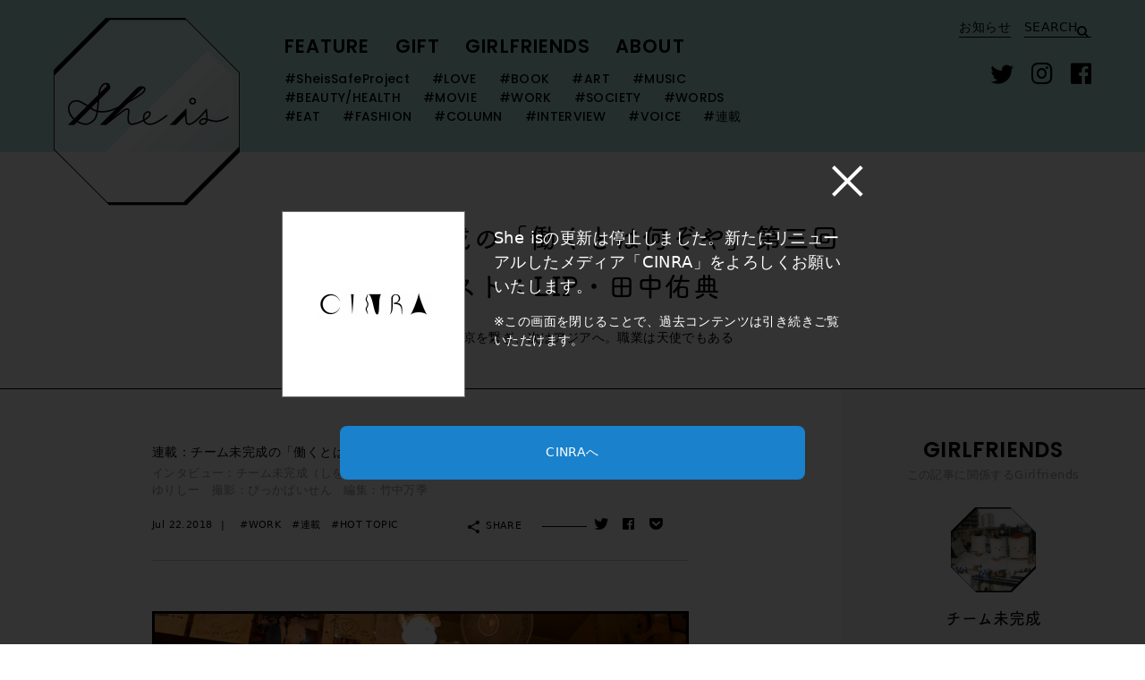

--- FILE ---
content_type: text/html; charset=UTF-8
request_url: https://sheishere.jp/hottopic/201807-teammikansei/
body_size: 36611
content:
<!DOCTYPE html>
<html lang="ja">
<head>
  <style>.async-hide { opacity: 0 !important} </style>
<script>(function(a,s,y,n,c,h,i,d,e){s.className+=' '+y;h.start=1*new Date;
h.end=i=function(){s.className=s.className.replace(RegExp(' ?'+y),'')};
(a[n]=a[n]||[]).hide=h;setTimeout(function(){i();h.end=null},c);h.timeout=c;
})(window,document.documentElement,'async-hide','dataLayer',4000,
{'GTM-K7H35JS':true});</script>
<script>
  (function(i,s,o,g,r,a,m){i['GoogleAnalyticsObject']=r;i[r]=i[r]||function(){
  (i[r].q=i[r].q||[]).push(arguments)},i[r].l=1*new Date();a=s.createElement(o),
  m=s.getElementsByTagName(o)[0];a.async=1;a.src=g;m.parentNode.insertBefore(a,m)
  })(window,document,'script','https://www.google-analytics.com/analytics.js','ga');

  ga('create', 'UA-101366953-1', 'auto');
  ga('require', 'GTM-K7H35JS');
  ga('send', 'pageview');

</script>  <meta name="viewport" content="width=device-width,initial-scale=1.0">
  <meta charset="utf-8">
  <meta http-equiv="X-UA-Compatible" content="IE=edge">
  <meta name="format-detection" content="telephone=no">
  <title>チーム未完成の「働くとは何ぞや」第三回　ゲスト：LIP・田中佑典 - She is [シーイズ]</title>
  <link rel="canonical" href="https://sheishere.jp/hottopic/201807-teammikansei/" />
  <link rel="icon" href="https://sheishere.jp/assets/themes/sheis/assets/img/favicon.ico"/>
  <link rel="apple-touch-icon" href="https://sheishere.jp/assets/themes/sheis/assets/img/touch-icon.png">
  <link rel='dns-prefetch' href='//webfont.fontplus.jp' />
<link rel='dns-prefetch' href='//maxcdn.bootstrapcdn.com' />
<link rel='dns-prefetch' href='//fonts.googleapis.com' />
<link rel='dns-prefetch' href='//s.w.org' />
<link rel='stylesheet' id='bbp-default-css'  href='https://sheishere.jp/assets/plugins/bbpress/templates/default/css/bbpress.css?ver=2.5.14-6684' type='text/css' media='screen' />
<link rel='stylesheet' id='sb_instagram_styles-css'  href='https://sheishere.jp/assets/plugins/instagram-feed/css/sb-instagram.min.css?ver=1.4.9' type='text/css' media='all' />
<link rel='stylesheet' id='sb_instagram_icons-css'  href='https://maxcdn.bootstrapcdn.com/font-awesome/4.6.3/css/font-awesome.min.css?ver=4.6.3' type='text/css' media='all' />
<link rel='stylesheet' id='style-css'  href='https://sheishere.jp/assets/themes/sheis/assets/css/style.css?date=2026011623' type='text/css' media='all' />
<style id='style-inline-css' type='text/css'>
.list_octagon-img image,.list_octagon-img img {clip-path: url(#clip-octagon);}.c-bg-b_0{background-color:#b4e8e2}.c-bd-b_0{border-color:#b4e8e2}.c-cl-b_0{color:#b4e8e2}.c-bg-f_0{background-color:#14aa98}.c-bd-f_0{border-color:#14aa98}.c-cl-f_0{color:#14aa98}.c-bg-b_1{background-color:#ffdfd6}.c-bd-b_1{border-color:#ffdfd6}.c-cl-b_1{color:#ffdfd6}.c-bg-f_1{background-color:#f67171}.c-bd-f_1{border-color:#f67171}.c-cl-f_1{color:#f67171}.c-bg-b_2{background-color:#ddc6ec}.c-bd-b_2{border-color:#ddc6ec}.c-cl-b_2{color:#ddc6ec}.c-bg-f_2{background-color:#7c3ea4}.c-bd-f_2{border-color:#7c3ea4}.c-cl-f_2{color:#7c3ea4}.c-bg-b_3{background-color:#d4e7f5}.c-bd-b_3{border-color:#d4e7f5}.c-cl-b_3{color:#d4e7f5}.c-bg-f_3{background-color:#328aca}.c-bd-f_3{border-color:#328aca}.c-cl-f_3{color:#328aca}.c-bg-b_4{background-color:#fffcde}.c-bd-b_4{border-color:#fffcde}.c-cl-b_4{color:#fffcde}.c-bg-f_4{background-color:#bdad0c}.c-bd-f_4{border-color:#bdad0c}.c-cl-f_4{color:#bdad0c}.c-bg-b_5{background-color:#e0efd8}.c-bd-b_5{border-color:#e0efd8}.c-cl-b_5{color:#e0efd8}.c-bg-f_5{background-color:#65b639}.c-bd-f_5{border-color:#65b639}.c-cl-f_5{color:#65b639}.c-bg-b_6{background-color:#f9d2d3}.c-bd-b_6{border-color:#f9d2d3}.c-cl-b_6{color:#f9d2d3}.c-bg-f_6{background-color:#e05a8b}.c-bd-f_6{border-color:#e05a8b}.c-cl-f_6{color:#e05a8b}.c-bg-b_7{background-color:#f8f1e9}.c-bd-b_7{border-color:#f8f1e9}.c-cl-b_7{color:#f8f1e9}.c-bg-f_7{background-color:#deae7d}.c-bd-f_7{border-color:#deae7d}.c-cl-f_7{color:#deae7d}.c-bg-b_8{background-color:#f2ff99}.c-bd-b_8{border-color:#f2ff99}.c-cl-b_8{color:#f2ff99}.c-bg-f_8{background-color:#95930a}.c-bd-f_8{border-color:#95930a}.c-cl-f_8{color:#95930a}.c-bg-b_9{background-color:#628bbc}.c-bd-b_9{border-color:#628bbc}.c-cl-b_9{color:#628bbc}.c-bg-f_9{background-color:#003574}.c-bd-f_9{border-color:#003574}.c-cl-f_9{color:#003574}.c-bg-b_10{background-color:#efedfb}.c-bd-b_10{border-color:#efedfb}.c-cl-b_10{color:#efedfb}.c-bg-f_10{background-color:#6b62a1}.c-bd-f_10{border-color:#6b62a1}.c-cl-f_10{color:#6b62a1}.c-bg-b_11{background-color:#ece4e2}.c-bd-b_11{border-color:#ece4e2}.c-cl-b_11{color:#ece4e2}.c-bg-f_11{background-color:#97776f}.c-bd-f_11{border-color:#97776f}.c-cl-f_11{color:#97776f}.c-bg-b_12{background-color:#f5f5f5}.c-bd-b_12{border-color:#f5f5f5}.c-cl-b_12{color:#f5f5f5}.c-bg-f_12{background-color:#a6a6a6}.c-bd-f_12{border-color:#a6a6a6}.c-cl-f_12{color:#a6a6a6}.c-bg-b_13{background-color:#950632}.c-bd-b_13{border-color:#950632}.c-cl-b_13{color:#950632}.c-bg-f_13{background-color:#ed9bb7}.c-bd-f_13{border-color:#ed9bb7}.c-cl-f_13{color:#ed9bb7}.c-bg-b_14{background-color:#f3a06f}.c-bd-b_14{border-color:#f3a06f}.c-cl-b_14{color:#f3a06f}.c-bg-f_14{background-color:#b84908}.c-bd-f_14{border-color:#b84908}.c-cl-f_14{color:#b84908}.c-bg-b_15{background-color:#d2eae6}.c-bd-b_15{border-color:#d2eae6}.c-cl-b_15{color:#d2eae6}.c-bg-f_15{background-color:#3d9483}.c-bd-f_15{border-color:#3d9483}.c-cl-f_15{color:#3d9483}.c-bg-b_16{background-color:#fbf8fd}.c-bd-b_16{border-color:#fbf8fd}.c-cl-b_16{color:#fbf8fd}.c-bg-f_16{background-color:#6d4d83}.c-bd-f_16{border-color:#6d4d83}.c-cl-f_16{color:#6d4d83}.c-bg-b_17{background-color:#f8e9f0}.c-bd-b_17{border-color:#f8e9f0}.c-cl-b_17{color:#f8e9f0}.c-bg-f_17{background-color:#ce769f}.c-bd-f_17{border-color:#ce769f}.c-cl-f_17{color:#ce769f}.c-bg-b_18{background-color:#e3e4bc}.c-bd-b_18{border-color:#e3e4bc}.c-cl-b_18{color:#e3e4bc}.c-bg-f_18{background-color:#7d7e63}.c-bd-f_18{border-color:#7d7e63}.c-cl-f_18{color:#7d7e63}.c-bg-b_19{background-color:#a7d8df}.c-bd-b_19{border-color:#a7d8df}.c-cl-b_19{color:#a7d8df}.c-bg-f_19{background-color:#3e5777}.c-bd-f_19{border-color:#3e5777}.c-cl-f_19{color:#3e5777}.c-bg-b_20{background-color:#c46f6b}.c-bd-b_20{border-color:#c46f6b}.c-cl-b_20{color:#c46f6b}.c-bg-f_20{background-color:#fac3c3}.c-bd-f_20{border-color:#fac3c3}.c-cl-f_20{color:#fac3c3}.c-bg-b_21{background-color:#f9ebbd}.c-bd-b_21{border-color:#f9ebbd}.c-cl-b_21{color:#f9ebbd}.c-bg-f_21{background-color:#003567}.c-bd-f_21{border-color:#003567}.c-cl-f_21{color:#003567}.c-bg-b_22{background-color:#e6edf0}.c-bd-b_22{border-color:#e6edf0}.c-cl-b_22{color:#e6edf0}.c-bg-f_22{background-color:#1f334e}.c-bd-f_22{border-color:#1f334e}.c-cl-f_22{color:#1f334e}.c-bg-b_23{background-color:#89c997}.c-bd-b_23{border-color:#89c997}.c-cl-b_23{color:#89c997}.c-bg-f_23{background-color:#114b2a}.c-bd-f_23{border-color:#114b2a}.c-cl-f_23{color:#114b2a}.c-bg-b_24{background-color:#ffddad}.c-bd-b_24{border-color:#ffddad}.c-cl-b_24{color:#ffddad}.c-bg-f_24{background-color:#fe473e}.c-bd-f_24{border-color:#fe473e}.c-cl-f_24{color:#fe473e}.c-bg-b_25{background-color:#daeff5}.c-bd-b_25{border-color:#daeff5}.c-cl-b_25{color:#daeff5}.c-bg-f_25{background-color:#112b48}.c-bd-f_25{border-color:#112b48}.c-cl-f_25{color:#112b48}.c-bg-b_26{background-color:#aee7d4}.c-bd-b_26{border-color:#aee7d4}.c-cl-b_26{color:#aee7d4}.c-bg-f_26{background-color:#327c6d}.c-bd-f_26{border-color:#327c6d}.c-cl-f_26{color:#327c6d}.c-bg-b_27{background-color:#f9f4b8}.c-bd-b_27{border-color:#f9f4b8}.c-cl-b_27{color:#f9f4b8}.c-bg-f_27{background-color:#d4a53b}.c-bd-f_27{border-color:#d4a53b}.c-cl-f_27{color:#d4a53b}.c-bg-b_28{background-color:#c4deed}.c-bd-b_28{border-color:#c4deed}.c-cl-b_28{color:#c4deed}.c-bg-f_28{background-color:#3c516e}.c-bd-f_28{border-color:#3c516e}.c-cl-f_28{color:#3c516e}.c-bg-b_29{background-color:#b4e8e2}.c-bd-b_29{border-color:#b4e8e2}.c-cl-b_29{color:#b4e8e2}.c-bg-f_29{background-color:#14aa98}.c-bd-f_29{border-color:#14aa98}.c-cl-f_29{color:#14aa98}
</style>
<link rel='stylesheet' id='fontplus-css'  href='https://fonts.googleapis.com/css?family=Homemade+Apple|Poppins:500,600' type='text/css' media='all' />
<script type='text/javascript' src='//webfont.fontplus.jp/accessor/script/fontplus.js?fgjNLi9Uupw=&#038;aa=1&#038;ab=2&#038;ver=4.8'></script>
<link rel='https://api.w.org/' href='https://sheishere.jp/wp-json/' />
<link rel="alternate" type="application/json+oembed" href="https://sheishere.jp/wp-json/oembed/1.0/embed?url=https%3A%2F%2Fsheishere.jp%2Fhottopic%2F201807-teammikansei%2F" />
<meta name="description" content="台湾と東京を繋ぎ、次はアジアへ。職業は天使でもある">
<meta property="og:site_name" content="She is [シーイズ]">
<meta property="og:title" content="チーム未完成の「働くとは何ぞや」第三回　ゲスト：LIP・田中佑典">
<meta property="og:description" content="台湾と東京を繋ぎ、次はアジアへ。職業は天使でもある">
<meta property="og:url" content="https://sheishere.jp/hottopic/201807-teammikansei/">
<meta property="og:image" content="https://sheishere.jp/assets/uploads/2018/07/201807-teammikansei-ogp.jpg">
<meta property="og:type" content="website">
<meta property="fb:app_id" content="1688511958112419">
<meta name="twitter:site" content="She is [シーイズ]">
<meta name="twitter:title" content="チーム未完成の「働くとは何ぞや」第三回　ゲスト：LIP・田中佑典">
<meta name="twitter:description" content="台湾と東京を繋ぎ、次はアジアへ。職業は天使でもある">
<meta name="twitter:url" content="https://sheishere.jp/hottopic/201807-teammikansei/">
<meta name="twitter:card" content="summary_large_image">
<meta name="twitter:image" content="https://sheishere.jp/assets/uploads/2018/07/201807-teammikansei-ogp.jpg">
<link href="https://sheishere.jp/hottopic/201807-teammikansei/page/2/" rel="next">

    <link href="https://unpkg.com/tailwindcss@^2/dist/tailwind.min.css" rel="stylesheet">
    <link rel="stylesheet" href="https://sheishere.jp/assets/themes/sheis/assets/css/renew.css">
</head>
<body>
  <div id="renew-cinra">
  <div class="flex justify-center items-center w-full h-5/6 mt-8 md:h-full md:mt-0">

  <link rel="icon" href="https://sheishere.jp/assets/themes/sheis/assets/img/favicon.ico"/>
    <div class="text-white w-4/5 box-wrap">
      <div class="mb-4">
          <img class="ml-auto close" src="https://sheishere.jp/assets/themes/sheis/assets/img/newmedia/close.png" alt="">
      </div>
      <div class="md:flex-row mb-8 flex-col flex">
        <div class="flex justify-center mb-8 md:mb-0 logo-wrap">
          <img class="logo" src="https://sheishere.jp/assets/themes/sheis/assets/img/newmedia/logo.png" alt="">
        </div>
        <div class="ml-4 main md:p-4">
          She isの更新は停止しました。新たにリニューアルしたメディア「CINRA」をよろしくお願いいたします。
          <span class="smallsize block mt-4">※この画面を閉じることで、過去コンテンツは引き続きご覧いただけます。</span>
        </div>
      </div>
      <div class="flex justify-center"> 
        <div class="button flex items-center md:w-4/5 w-full">
            <a class="w-full text-center block smallsize" href="//www.cinra.net">CINRAへ</a>
        </div>
      </div>
    </div>

  </div>
</div>

<script src="https://ajax.googleapis.com/ajax/libs/jquery/3.6.0/jquery.min.js"></script>
<script src="https://cdn.jsdelivr.net/npm/js-cookie@2/src/js.cookie.min.js"></script>
<script>
$(function(){
  $('#renew-cinra .close').on('click', function(){
      $('#renew-cinra').remove();
      Cookies.set('isCloseNewmediaInfo', true);
  });

  if(Cookies.get('isCloseNewmediaInfo')){
    $('#renew-cinra').remove();
  }

});

</script>
  <svg xmlns="http://www.w3.org/2000/svg" xmlns:xlink="http://www.w3.org/1999/xlink" class="svg-symbol">
  <symbol id="s-feature-gift" viewBox="0 0 88 52.998">
    <path d="M243.35,835.792l-6.056.862-2.224-6.59-29.658,10.007,5.28,15.651,3.7-1.248.3,2.083,30.989-4.411Zm-31.911,18.424-4.521-13.4,27.406-9.246,1.773,5.254L212.362,840.2l1.861,13.074Zm2.267-13,6.8-.968a.865.865,0,0,0-.009.151.886.886,0,0,0,1.755-.25A.871.871,0,0,0,222.2,840l20.141-2.866,1.991,14L224.192,854a.794.794,0,0,0,.009-.151.886.886,0,1,0-1.754.25.87.87,0,0,0,.05.143l-6.8.968Zm8.181,2.677a.886.886,0,1,1,.753-1A.887.887,0,0,1,221.888,843.889Zm.391,2.741a.886.886,0,1,1,.752-1A.886.886,0,0,1,222.278,846.63Zm.39,2.742a.886.886,0,1,1,.753-1A.886.886,0,0,1,222.668,849.372Zm.39,2.741a.886.886,0,1,1,.753-1A.886.886,0,0,1,223.058,852.113Zm10.78-6.933a1.706,1.706,0,0,1-.237-3.4,1.713,1.713,0,0,1,1.93,1.449,1.709,1.709,0,0,1-1.693,1.947Zm0-2.224a.61.61,0,0,0-.074.006.516.516,0,1,0,.074-.006Zm4.507,5.611a1.707,1.707,0,1,1,1.692-1.947h0a1.705,1.705,0,0,1-1.449,1.93A1.673,1.673,0,0,1,238.35,848.567Zm0-2.224a.575.575,0,0,0-.074.005.518.518,0,0,0-.238.926.51.51,0,0,0,.384.1.516.516,0,0,0,.44-.585h0a.519.519,0,0,0-.512-.445Zm.857-4.331-.95-.713-5.275,7.025.95.714Z" transform="translate(-157.678 -830.064)"/><path d="M236.227,889.732h-15.8v-5.515h2.475v3.515H233.83v-3.515h2.4v5.515Zm-10.883-7.33,3.02,3.611,2.957-3.617-1.859.006V877.66h-2.2V882.4Z" transform="translate(-160.796 -839.943)"/><path d="M190.192,868.72a3.2,3.2,0,0,0-2.382-.553l-1.565.324c-4.224-9.239-6.029-23.954-5.6-28.961l.061-.714-35.079,3.515-.068.457c-2.09,14.03,4.779,34.573,10.2,40.039a6.487,6.487,0,0,0,4.564,2.052,3.1,3.1,0,0,0,.357-.017l29.281-6.07a3.581,3.581,0,0,0,2.59-2.56A7.344,7.344,0,0,0,190.192,868.72Zm-43.522-25.3,32.747-3.281c-.226,5.471,1.427,19.227,5.635,28.6l-26.08,5.407h0l-.011,0c-1.81.412-2.661,2.512-2.411,4.222.236,1.619,1.562,3.438,4.508,3.244l-.078-1.186c-1.823.117-3.033-.712-3.254-2.23-.174-1.192.386-2.638,1.5-2.891h0a3.153,3.153,0,0,1,3.673,2.1c.758,1.9.252,4.57-2.565,6.29a5.283,5.283,0,0,1-3.728-1.7C151.4,876.745,144.84,857.116,146.67,843.421ZM191.4,875.929a2.388,2.388,0,0,1-1.685,1.7l-26.95,5.59A5.984,5.984,0,0,0,164,876.963a4.723,4.723,0,0,0-1.837-2.266l25.865-5.363a2.013,2.013,0,0,1,1.407.3A6.224,6.224,0,0,1,191.4,875.929Zm-20.579-7.21c-.1,0-.21,0-.319,0l-.343-.12a40.8,40.8,0,0,1-5.157-4.372c-3.728.129-6.635-.861-7.473-2.544a2.207,2.207,0,0,1,.374-2.48,2.869,2.869,0,0,1,2.187-1.044,6.432,6.432,0,0,1,3.8,1.5c-.4-1.063-.842-2.229-1.073-2.892-3.667.109-6.522-.865-7.355-2.527a2.207,2.207,0,0,1,.367-2.481,2.866,2.866,0,0,1,2.184-1.049,7.137,7.137,0,0,1,4.287,1.858c-.374-1.951-.814-4.763-.483-5.789a2.036,2.036,0,0,1,1.53-1.5,1.408,1.408,0,0,1,1.381.906,14.826,14.826,0,0,1,1,4.888,7.464,7.464,0,0,1,4.392-2.477,2.863,2.863,0,0,1,2.264.865,2.206,2.206,0,0,1,.571,2.442c-.667,1.665-3.27,2.847-6.737,3.1.4.928,1.061,2.233,1.5,2.979,1.317-1.483,3.158-2.91,4.889-3.007a2.863,2.863,0,0,1,2.263.865,2.21,2.21,0,0,1,.571,2.442c-.655,1.634-3.173,2.8-6.541,3.087a24.221,24.221,0,0,0,3.988,5.121c.544.433.739.876.578,1.319C173.246,868.412,172.358,868.719,170.826,868.719Zm1.523-1.1Zm-1.625-.086h0a7.019,7.019,0,0,0,1.4-.128c-1.551-1.242-3.26-3.892-4.51-5.83l-.27-.417.482-.918c3.855-.113,6.076-1.323,6.508-2.4a1.02,1.02,0,0,0-.315-1.165,1.687,1.687,0,0,0-1.35-.513c-1.3.073-3.075,1.315-4.533,3.167l-.878.062a22.818,22.818,0,0,1-2.462-4.751l.547-.781c3.855-.113,6.076-1.323,6.508-2.4a1.019,1.019,0,0,0-.314-1.165,1.685,1.685,0,0,0-1.351-.513c-1.3.073-3.075,1.315-4.532,3.167l-1.062-.371a16.876,16.876,0,0,0-.908-5.832c-.133-.248-.229-.283-.23-.284a1.072,1.072,0,0,0-.5.685c-.292.9.391,4.771.89,7l-1.014.535c-1.605-1.724-3.5-2.8-4.779-2.781a1.671,1.671,0,0,0-1.3.624,1.02,1.02,0,0,0-.216,1.186c.52,1.037,2.837,2.063,6.684,1.854l.6.437c.161.586,1.857,5,2.064,5.521l-.989.623c-1.6-1.728-3.436-2.827-4.771-2.794a1.669,1.669,0,0,0-1.305.62,1.019,1.019,0,0,0-.22,1.185c.517,1.04,2.825,2.068,6.679,1.873l.592.4A37.907,37.907,0,0,0,170.724,867.528Z" transform="translate(-145.175 -831.881)"/>
  </symbol>
  <symbol id="s-feature-magazine" viewBox="0 0 69.23 102.8">
    <path d="M39.4,56c-0.8-1.4-2.2-3.5-2.7-4.3-5-.2-11.3-3.3-13.9-6.7l1.2-.9c2.4,3.2,8.5,6.1,13.1,6.2h0.4l0.2,0.3c0.1,0.1,2,3,3,4.7Z" transform="translate(0 0)"/><path d="M22.2,101.7l-1.5-.2a9.65,9.65,0,0,1,2.7-5.3,4.8,4.8,0,0,0,1.2-3.6,1,1,0,0,0-.1-0.3l-1.2.3,0.5-1.4a3,3,0,0,0,.2-1.3,0.37,0.37,0,0,0-.3-0.1l-1.1.2,0.2-1.1a7.61,7.61,0,0,0,.3-2.1,4.43,4.43,0,0,0-3.2,1.7c-1.6,1.7-2.1,8-2.1,11.6H16.3c0-.4,0-9.9,2.5-12.6,1.5-1.6,3.7-2.5,4.9-2a1.3,1.3,0,0,1,.8,1.2,11,11,0,0,1-.2,1.8,1.76,1.76,0,0,1,.9.8l0.1,0.1v0.1a3.79,3.79,0,0,1,0,1.5,2.33,2.33,0,0,1,.7,1.3,6.24,6.24,0,0,1-1.6,4.9A7.69,7.69,0,0,0,22.2,101.7Z" transform="translate(0 0)"/><path d="M56.2,93.8l-0.1.3c-0.6,1.3-1.8,3.8-3,3.5-1-.5-5.4-7.1-7.8-11.8L45,85.2l-0.6.2c-2,.7-4.5-0.8-4.5-0.8l-0.2-.1L36.36,85l-0.48-1.78c1.49-1.36,4.07-3.08,5.73-3.35l-0.2-1.5c-1.82.33-4.26,1.9-6,3.28l-1.35-5L20,74.2l-3.9,4.4,1.6,7.2,1.5-.3L18,80l9.24,1.7,0.27-1.47-9.29-1.71L20.6,75.8l11.6,2-1.9,2.7,6,22.3,3-6.9-2.55-9.4,2.65-.4a7.79,7.79,0,0,0,4.9,1c1.8,3.3,6.7,11.5,8.4,12a1.27,1.27,0,0,0,.6.1c2.1,0,3.4-2.7,4.2-4.6l0.1-.2ZM36.7,98.2L32,80.8l1.2-1.7,4.5,16.7Z" transform="translate(0 0)"/><path d="M40.3,27a9.83,9.83,0,0,1-5-1.3L36,24.4a8.16,8.16,0,0,0,6.1.9l0.3,1.5A13.61,13.61,0,0,1,40.3,27Z" transform="translate(0 0)"/><path d="M20.5,65l-1.4-.6a12.55,12.55,0,0,0,.7-9.9,5.08,5.08,0,0,1-.4-2.3,19.46,19.46,0,0,1,.7-3.1,12.34,12.34,0,0,0,.8-3.6h1.5a15.63,15.63,0,0,1-.8,4.1,19,19,0,0,0-.7,2.8,5.35,5.35,0,0,0,.4,1.8C21.9,56.2,22.9,59.6,20.5,65Z" transform="translate(0 0)"/><path d="M58.3,54.8l-0.7-1.3c1.3-.6.9-4.3,0.4-7.7l1.5-.2C60.3,50.6,60.4,53.8,58.3,54.8Z" transform="translate(0 0)"/><path d="M53.5,60.8l-1.1-1.1c1.1-1.1,2.1-4.4,2.3-6.5l1.5,0.1C56.1,55.5,55.1,59.3,53.5,60.8Z" transform="translate(0 0)"/><path d="M47.7,63.2l-1.1-1a15.94,15.94,0,0,1,1.3-1.3c1.4-1.4,2.7-2.7,2.7-4.2h1.5c0,2.1-1.6,3.7-3.2,5.3A6.79,6.79,0,0,0,47.7,63.2Z" transform="translate(0 0)"/><path d="M23.7,24.4l-1.5.2c0.41,3.1-.05,7.14-1.21,9.33-0.06-.48-0.12-1-0.19-1.43l-1.5.2c0.3,2.3.7,6.2,0.8,8.8l1.5-.1c-0.06-1.77-.19-3.54-0.37-5.31C23.45,34.1,24.18,28.56,23.7,24.4Z" transform="translate(0 0)"/><path d="M62.6,47a28.56,28.56,0,0,1-1-7.7,12.9,12.9,0,0,0-.6-2.8,20.65,20.65,0,0,1-1.1-5.9h1.5a19.83,19.83,0,0,0,1,5.5,11.64,11.64,0,0,1,.7,3.2,25.73,25.73,0,0,0,1,7.3Z" transform="translate(0 0)"/><path d="M35.5,28.3c-5.5,0-7.9-2.4-10-6.4l1.3-.7c2.1,4,4.1,5.9,9.8,5.6l0.1,1.5H35.5Z" transform="translate(0 0)"/><path d="M58.9,24.9c-1.4-2.3-1.2-4.5-1-6.7a13.33,13.33,0,0,0-.1-4c-0.4-1.8-1.7-2.6-3-3.5a8.09,8.09,0,0,1-2.7-2.5l1.3-.7a7.13,7.13,0,0,0,2.2,2c1.5,1,3.1,2,3.7,4.4a13.6,13.6,0,0,1,.1,4.5c-0.2,2-.4,3.9.8,5.8Z" transform="translate(0 0)"/><path d="M25.6,6L24.7,4.8c7.8-5.8,17.5-6.4,24-1.5L47.8,4.5C41.8,0,32.9.6,25.6,6Z" transform="translate(0 0)"/><path d="M6.6,75.7C4.1,74.2,0,67.7,0,64.2c0-1.7.9-3.1,1.8-4.6A11.73,11.73,0,0,0,4,54.4a16.34,16.34,0,0,0-.6-6A10.89,10.89,0,0,1,3,43.7a8.91,8.91,0,0,1,1.9-3.9A10.2,10.2,0,0,0,7,35.9,19.42,19.42,0,0,0,7.5,29a47.32,47.32,0,0,1,.1-5.3c0.5-4.4,4.1-8,8.4-12.2l0.5-.5,1.1,1.1-0.5.5c-4,4-7.5,7.5-7.9,11.4a29.16,29.16,0,0,0-.1,5.1,22.13,22.13,0,0,1-.6,7.3,12.18,12.18,0,0,1-2.3,4.3,6.93,6.93,0,0,0-1.6,3.2A12.68,12.68,0,0,0,5,48.1a18.7,18.7,0,0,1,.6,6.5,12.88,12.88,0,0,1-2.4,5.8c-0.8,1.3-1.6,2.5-1.6,3.8,0,2.9,3.7,9,5.8,10.2Z" transform="translate(0 0)"/><path d="M11.8,75.6a13.36,13.36,0,0,0-1.9-5.4,12.43,12.43,0,0,1-1.6-4c-0.5-2.8.4-5.9,1.3-9.3L10,55.6,11.4,56,11,57.3c-0.9,3.1-1.7,6.1-1.3,8.6a11.06,11.06,0,0,0,1.5,3.6,15.23,15.23,0,0,1,2.1,6Z" transform="translate(0 0)"/><path d="M15.8,70a13.5,13.5,0,0,1-1-6.1,13.7,13.7,0,0,0-.2-3l1.4-.4a12.31,12.31,0,0,1,.3,3.4,13.38,13.38,0,0,0,.8,5.5Z" transform="translate(0 0)"/><path d="M24.4,71.4L23,70.9c1.7-5.2,5.9-10.3,9.3-14.1l1.1,1C30,61.5,26,66.5,24.4,71.4Z" transform="translate(0 0)"/><path d="M44.2,47.7c-0.9-1.4.6-4.2,1.1-5.1a4.78,4.78,0,0,0-.2-4.5c-0.4-.7-0.1-2.2.5-3.7,0.9-2.1-1-5-2.8-7.1l-1.1,1c2,2.4,3,4.4,2.5,5.5-0.6,1.5-1.1,3.6-.4,5a3.4,3.4,0,0,1,.1,3.1c-0.7,1.2-2.5,4.4-1,6.6,1,1.4,2.2,4.5,1.1,6.9a11.94,11.94,0,0,0-.77,2.32L42.9,57.1c-2.3,1.2-3.9.2-5.3-.9l-1,1.2a7.2,7.2,0,0,0,4.3,1.8,5.14,5.14,0,0,0,2.18-.52,6.77,6.77,0,0,0,.62,3.82l1.4-.5c-0.8-1.6-.7-3.6.3-5.9C46.8,53.1,45.4,49.4,44.2,47.7Z" transform="translate(0 0)"/><path d="M39.37,37.28l1.39-.56L40.08,35a5.09,5.09,0,0,0,.32-0.53L39,33.9l0,0A2.71,2.71,0,0,1,35.4,35.3l-0.6,1.4a3.52,3.52,0,0,0,.7.26l0.62,1.53,1.39-.56L37.15,37l0.2,0,0.44,1.1,1.39-.55-0.45-1.14L39,36.25Z" transform="translate(0 0)"/><rect x="26.4" y="40.08" width="1.5" height="2.1" transform="matrix(0.93, -0.37, 0.37, 0.93, -13.33, 13.03)"/><path d="M29.68,40.17L30,41.08l1.39-.56L30.82,39a4.31,4.31,0,0,0,.38-0.7l-1.4-.6a2.76,2.76,0,0,1-1.5,1.5,2.56,2.56,0,0,1-2.1,0l-0.6,1.4a4.15,4.15,0,0,0,1.6.3,5.53,5.53,0,0,0,1.06-.13L28.77,42l1.4-.57-0.52-1.27Z" transform="translate(0 0)"/><path d="M63.1,49.9c-0.4-.4-0.9-0.8-1.4-1.3l-1,1.1A16.61,16.61,0,0,0,62.1,51c4.4,4,6.5,6,5.4,12.2-1.2,6.4-3.4,14.5-4.3,17.5l-10-2.9c0.6-1.9,2.2-6.9,3-10.5L54.7,67c-1,4.4-3.2,11-3.2,11.1l-0.2.7,3.58,1-2.51,8.58c-1.71-2.18-3.85-4.68-4.67-5.62a4.88,4.88,0,0,0-3.9-4.3L43.5,80a3.41,3.41,0,0,1,2.8,3.2v0.3l0.2,0.2a76.4,76.4,0,0,1,6.9,8.7l1.2-.8a14.38,14.38,0,0,0-1.16-1.77l0.07,0,2.81-9.59,3.78,1.1c-0.61,2-2.43,8-3.1,10l1.4,0.4c0.67-2.17,2.51-8.14,3.11-10L64.3,82.6l0.1-.7c0-.1,3-10.2,4.5-18.4C70.2,56.4,67.5,54,63.1,49.9Z" transform="translate(0 0)"/>
  </symbol>
  <symbol id="s-logo_cinra" viewBox="0 0 42.37 12.14">
    <path class="cinra" d="M7.72,8.35c0,2.59-1.23,3.79-3.86,3.79S0,10.93,0,8.35V3.79C0,1.2,1.23,0,3.86,0,6.33,0,7.55,1.08,7.69,3.35H6A1.94,1.94,0,0,0,3.86,1.19,2,2,0,0,0,1.67,3.47V8.66a2,2,0,0,0,2.19,2.28A2,2,0,0,0,6.05,8.66V8.3H7.72v0Zm4,3.62V0.17H10.07V12h1.66ZM16.8,4l3.88,8h1.73V0.17H21V7.25a0.48,0.48,0,0,1-.48.48h0A0.48,0.48,0,0,1,20,7.46L16.5,0.17H14.41V12h1.44V4.21a0.48,0.48,0,0,1,.48-0.48h0A0.48,0.48,0,0,1,16.8,4Zm24.05,8L40,8.67v0a0.48,0.48,0,0,0-.45-0.3H36.32a0.48,0.48,0,0,0-.45.3v0L35.05,12H33.54L36.6,0.17h2.71L42.37,12H40.85ZM39.51,6.59h0L38.45,2.33A0.48,0.48,0,0,0,38,2H37.92a0.48,0.48,0,0,0-.47.37L36.39,6.59h0a0.5,0.5,0,0,0,.48.6H39A0.5,0.5,0,0,0,39.51,6.59ZM32.69,12H30.93l-2.16-4.9a0.48,0.48,0,0,0-.44-0.29H27.07a0.47,0.47,0,0,0-.47.47V12H24.93V0.17h3.32c2.77,0,4.18,1.12,4.18,3.34A2.58,2.58,0,0,1,30.69,6.3a0.48,0.48,0,0,0-.28.65ZM30.78,3.47a2.09,2.09,0,0,0-2.35-2.25H26.6V5.72h1.83A2.09,2.09,0,0,0,30.78,3.47Z"/>
  </symbol>
  <symbol id="s-logo_small" viewBox="0 0 183.08 48">
    <path d="M143.39,24.49h-3.09l-2.19-2.19V19.21L140.29,17h3.09l2.19,2.19v3.09ZM141,22.87h1.75L144,21.63V19.89l-1.24-1.24H141l-1.23,1.24v1.75Z"/>
    <path d="M72.95,47.93a4.78,4.78,0,0,1-3.42-1.23c-2.58-2.44-2-7.9-1.29-12.83.38-2.6-.18-3.14-.37-3.25-.4-.23-1.84-.37-6.56,3.35s-17.86,13.78-18,13.88l-1-1.29c.13-.1,13.3-10.17,18-13.87,4.21-3.33,6.8-4.4,8.39-3.48,1.17.68,1.55,2.28,1.16,4.9-.72,4.85-1.12,9.6.8,11.41.82.77,2.07,1,3.81.61a40.47,40.47,0,0,0,11-4.16c-.65-3.1.34-6.32,1.75-7.73,2.55-2.55,5-2.44,6.15-1.26a3.15,3.15,0,0,1,.76,2.87,6.8,6.8,0,0,1-2,3.43,25.27,25.27,0,0,1-4.73,3.47A5.32,5.32,0,0,0,91,46c4.57,1.29,10.57-1.46,21.39-9.81l1,1.29C102.14,46.19,95.74,49,90.6,47.56a7,7,0,0,1-4.65-4,41.8,41.8,0,0,1-11.16,4.17A9.1,9.1,0,0,1,72.95,47.93ZM91.29,33.8a2.21,2.21,0,0,0-.42,0,5.06,5.06,0,0,0-2.52,1.55c-1,1-1.71,3.4-1.4,5.71a22.55,22.55,0,0,0,4-3,5.09,5.09,0,0,0,1.56-2.58,1.55,1.55,0,0,0-.31-1.42A1.25,1.25,0,0,0,91.29,33.8Z"/>
    <path d="M152.89,48a3.86,3.86,0,0,1-3.13-1.46,3,3,0,0,1-.17-3.36,6.31,6.31,0,0,1,5.63-3,15.06,15.06,0,0,1,2.15.43,55,55,0,0,0-.52-7.84,112.08,112.08,0,0,1-9.33,9.71c-4.52,4.14-8.27,6-10.83,5.36a3.46,3.46,0,0,1-2.47-2.33c-1.33-3.68-.89-11-.87-11.29l1.57,1.5c0,.07-.39,5.87.83,9.24a1.85,1.85,0,0,0,1.33,1.3c1.91.48,5.41-1.39,9.34-5a108.54,108.54,0,0,0,10.34-10.94l1.15-1.44.29,1.81A58.9,58.9,0,0,1,159,41l.53.15c3.23.9,7.24,2,10.19,1.71,4.6-.47,9.86-2.6,12.24-5l1.15,1.15c-2.61,2.59-8.29,4.92-13.22,5.42-3.25.32-7.43-.83-10.79-1.77l-.25-.07a6.58,6.58,0,0,1-.48,1.75,6.39,6.39,0,0,1-4.9,3.56A4.91,4.91,0,0,1,152.89,48Zm1.92-6.23A4.83,4.83,0,0,0,151,44a1.3,1.3,0,0,0,0,1.58,2.4,2.4,0,0,0,2.21.81,4.71,4.71,0,0,0,3.6-2.63,5.31,5.31,0,0,0,.38-1.49,15.37,15.37,0,0,0-2.18-.46Z"/>
    <polygon points="6.91 47.93 46.76 8.08 43.3 4.63 0 47.93 6.91 47.93"/>
    <polygon points="43.24 47.93 81.63 9.54 79.9 7.82 78.18 6.09 36.34 47.93 43.24 47.93"/>
    <polygon points="122.67 47.93 134.91 35.7 134.9 28.79 115.77 47.93 122.67 47.93"/>
    <path d="M20,47.88a11.65,11.65,0,0,1-2.46-.27C7.73,45.5,0,37.51,0,29.42a9.34,9.34,0,0,1,4.24-8.29,10.63,10.63,0,0,1,10.07-.38,83.58,83.58,0,0,1,10.07,6.07,39.26,39.26,0,0,0,6.35,3.81q1,.38,2,.67c.29-2.22.42-4.38.52-6.13.07-1.13,1.28-12.49,1.36-13.27.53-4.84,1.89-7.63,4.56-10.3,2.1-2.1,5.91-2,7.26-.6s2.62,4.72.26,7.08L43.3,4.63c2.53-2.53-.72-4.07-2.92-1.87S36.85,7,36.3,12.07c-.08.74-1.29,12.08-1.36,13.19-.11,1.83-.24,4.08-.55,6.41,5.49,1.08,11.69.13,18.83-2.88C62,25.1,80.69,14.42,84.68,10.43c2-2,2.23-3.5,1.64-4.08-.8-.79-2.12.62-4.69,3.2L78.18,6.09c3.31-3.31,7.82-2.37,9.29-.9a2.87,2.87,0,0,1,.63,2.86,8.13,8.13,0,0,1-2.27,3.52c-4.18,4.18-22.92,14.88-32,18.71-7.42,3.13-13.91,4.12-19.71,3-.67,3.89-1.94,7.79-4.52,10.1S24,47.88,20,47.88ZM9.6,21.28A8.4,8.4,0,0,0,5.15,22.5a7.77,7.77,0,0,0-3.48,6.91c0,7.24,7.27,14.68,16.2,16.6,4.53,1,7.8-1.27,10.66-3.84,2.26-2,3.4-5.62,4-9.26a23.39,23.39,0,0,1-2.35-.77,40,40,0,0,1-6.67-4,82.2,82.2,0,0,0-9.87-6A9.3,9.3,0,0,0,9.6,21.28Z"/>
  </symbol>
  <symbol id="s-icon_gift" viewBox="0 0 50 37.31">
    <path d="M50,37.3H0V0H50Z" style="fill:#fff"/><path d="M50,37.3H0V0H50ZM1.4,36H48.7V1.4H1.4Z" style="fill:#fff"/><path d="M50,37.3H0V0H50ZM1.4,36H48.7V1.4H1.4Z"/><path d="M37.5,17.2a6.3,6.3,0,1,1,6.3-6.3h0A6.27,6.27,0,0,1,37.5,17.2ZM37.5,6a4.9,4.9,0,1,0,0,9.8A4.82,4.82,0,0,0,42.4,11a4.93,4.93,0,0,0-4.9-5Z"/><polygon points="33.3 27.5 33.3 17.8 34.7 17.8 34.7 24.3 37.5 21.4 40.4 24.3 40.4 17.8 41.8 17.8 41.8 27.5 37.5 23.3 33.3 27.5"/>
  </symbol>
  <symbol id="s-icon_event" viewBox="0 0 62.02 45.33">
    <path fill="#FFFFFF" d="M14.4,45.3l-2.7-5.6c-7.8-1.5-12.9-9-11.4-16.8s9-12.9,16.8-11.4c3.2,0.6,6.2,2.3,8.3,4.8
                            C26.5,6.2,35.6-1.1,45.7,0.1S63,10.4,61.9,20.5c-1,8.3-7.4,15-15.7,16.1l-2.5,5.2l-2.5-5.2c-5.1-0.7-9.7-3.6-12.7-7.9
                            c-1.3,5.6-5.7,9.9-11.3,11L14.4,45.3z"/>
    <path d="M14.4,45.3l-2.7-5.6c-7.8-1.5-12.9-9-11.4-16.8s9-12.9,16.8-11.4c3.2,0.6,6.2,2.3,8.3,4.8C26.5,6.2,35.6-1.1,45.7,0.1
             S63,10.4,61.9,20.5c-1,8.3-7.4,15-15.7,16.1l-2.5,5.2l-2.5-5.2c-5.1-0.7-9.7-3.6-12.7-7.9c-1.3,5.6-5.7,9.9-11.3,11L14.4,45.3z
             M14.4,12.6C7.2,12.6,1.4,18.5,1.5,25.7C1.6,32,6.1,37.3,12.2,38.4l0.4,0.1l1.8,3.7l1.8-3.7l0.4-0.1c5.8-1,10.3-5.8,10.8-11.7
             l0.2-2.3l1.1,2c2.6,4.9,7.5,8.2,13,8.9H42l1.6,3.3l1.6-3.3h0.4c9.3-1.1,16-9.6,14.9-18.9C59.4,7,50.9,0.4,41.6,1.5
             c-8.5,1-14.9,8.2-15,16.7v2.3l-1.2-2C22.9,14.8,18.8,12.6,14.4,12.6z"/>
  </symbol>
  <symbol id="s-icon_event_w" viewBox="0 0 62.02 45.33">
    <path fill="#000" d="M14.4,45.3l-2.7-5.6c-7.8-1.5-12.9-9-11.4-16.8s9-12.9,16.8-11.4c3.2,0.6,6.2,2.3,8.3,4.8
                            C26.5,6.2,35.6-1.1,45.7,0.1S63,10.4,61.9,20.5c-1,8.3-7.4,15-15.7,16.1l-2.5,5.2l-2.5-5.2c-5.1-0.7-9.7-3.6-12.7-7.9
                            c-1.3,5.6-5.7,9.9-11.3,11L14.4,45.3z"/>
    <path fill="#FFF" d="M14.4,45.3l-2.7-5.6c-7.8-1.5-12.9-9-11.4-16.8s9-12.9,16.8-11.4c3.2,0.6,6.2,2.3,8.3,4.8C26.5,6.2,35.6-1.1,45.7,0.1
             S63,10.4,61.9,20.5c-1,8.3-7.4,15-15.7,16.1l-2.5,5.2l-2.5-5.2c-5.1-0.7-9.7-3.6-12.7-7.9c-1.3,5.6-5.7,9.9-11.3,11L14.4,45.3z
             M14.4,12.6C7.2,12.6,1.4,18.5,1.5,25.7C1.6,32,6.1,37.3,12.2,38.4l0.4,0.1l1.8,3.7l1.8-3.7l0.4-0.1c5.8-1,10.3-5.8,10.8-11.7
             l0.2-2.3l1.1,2c2.6,4.9,7.5,8.2,13,8.9H42l1.6,3.3l1.6-3.3h0.4c9.3-1.1,16-9.6,14.9-18.9C59.4,7,50.9,0.4,41.6,1.5
             c-8.5,1-14.9,8.2-15,16.7v2.3l-1.2-2C22.9,14.8,18.8,12.6,14.4,12.6z"/>
  </symbol>
  <symbol id="s-icon_book" viewBox="0 0 48 35.93">
    <path fill="#FFFFFF" d="M46.8,32.6c-2.2-0.2-4.3-0.6-6.4-1.3c-1.7-0.5-3.4-0.9-5.1-1.2c-3.8-0.7-7.7,0-11,2.1L24,32.4l-0.3-0.2
                            c-3.3-2.1-7.2-2.8-11-2.1c-1.7,0.3-3.4,0.7-5.1,1.2c-2.7,0.8-5.3,1.5-7,1.2L0,32.5V2.6l0.7,0.1c1.5,0.2,4-0.5,6.5-1.2
                            C9,1,10.7,0.6,12.5,0.3c4-0.8,8.1,0,11.5,2c3.5-2.1,7.6-2.8,11.5-2c1.8,0.3,3.5,0.7,5.2,1.2c2.5,0.7,5,1.4,6.5,1.2L48,2.6v29.9
                            l-0.6,0.1C47.2,32.6,47,32.6,46.8,32.6z"/>
    <path d="M46.8,32.6c-2.2-0.2-4.3-0.6-6.4-1.3c-1.7-0.5-3.4-0.9-5.1-1.2c-3.8-0.7-7.7,0-11,2.1L24,32.4l-0.3-0.2
             c-3.3-2.1-7.2-2.8-11-2.1c-1.7,0.3-3.4,0.7-5.1,1.2c-2.7,0.8-5.3,1.5-7,1.2L0,32.5V2.6l0.7,0.1c1.5,0.2,4-0.5,6.5-1.2
             C9,1,10.7,0.6,12.5,0.3c4-0.8,8.1,0,11.5,2c3.5-2.1,7.6-2.8,11.5-2c1.8,0.3,3.5,0.7,5.2,1.2c2.5,0.7,5,1.4,6.5,1.2L48,2.6v29.9
             l-0.6,0.1C47.2,32.6,47,32.6,46.8,32.6z M1.2,4v27.4c2-0.2,4.1-0.6,6-1.2c1.7-0.5,3.5-0.9,5.2-1.2c4-0.8,8.1-0.1,11.5,2
             c3.5-2.1,7.6-2.8,11.5-2c1.8,0.3,3.5,0.7,5.2,1.2c1.9,0.6,4,1,6,1.2V4c-2.1-0.2-4.3-0.6-6.3-1.3c-1.7-0.5-3.4-0.9-5.1-1.2
             c-3.8-0.7-7.7,0-11,2.1L24,3.8l-0.3-0.2c-3.3-2.1-7.2-2.8-11-2.1c-1.7,0.3-3.4,0.7-5.1,1.2C5.5,3.4,3.4,3.8,1.2,4z"/>
    <path d="M1.2,35.9c-0.2,0-0.4,0-0.6,0l0.1-1.3c1.5,0.2,4-0.5,6.5-1.2c1.7-0.5,3.5-0.9,5.2-1.2c4-0.8,8.1-0.1,11.5,2
             c3.5-2.1,7.6-2.8,11.5-2c1.8,0.3,3.5,0.7,5.2,1.2c2.5,0.7,5,1.4,6.5,1.2l0.1,1.2c-1.7,0.2-4.3-0.5-7-1.2c-1.7-0.5-3.4-0.9-5.1-1.2
             c-3.8-0.7-7.7,0-11,2.1L24,35.7l-0.3-0.2c-3.3-2.1-7.2-2.8-11-2.1c-1.7,0.3-3.4,0.7-5.1,1.2C5.5,35.3,3.3,35.7,1.2,35.9z"/>
  </symbol>
  <symbol id="s-icon_mail" viewBox="0 0 50 34.07">
    <path fill="#FFFFFF" d="M0,0v34.1h50V0H0z"/>
    <path d="M0,0v34.1h50V0H0z M47.2,1.5L25,20.1L2.8,1.5H47.2z M1.5,32.6V2.3L25,22L48.5,2.3v30.3H1.5z"/>
  </symbol>
  <symbol id="s-icon_card" viewBox="0 0 51.2 34.9">
    <path fill="#FFFFFF" d="M48.5,34.9H2.8c-1.5,0-2.8-1.2-2.8-2.8V2.8C0,1.2,1.2,0,2.8,0h45.7c1.5,0,2.8,1.2,2.8,2.8v29.4
                            C51.2,33.7,50,34.9,48.5,34.9z"/>
    <path fill="#FFFFFF" d="M50.5,32.1c0,1.1-0.9,2-2,2H2.7c-1.1,0-2-0.9-2-2V2.8c0-1.1,0.9-2,2-2h45.7c1.1,0,2,0.9,2,2V32.1z"/>
    <path d="M48.5,34.9H2.8c-1.5,0-2.8-1.2-2.8-2.8V2.8C0,1.2,1.2,0,2.8,0h45.7c1.5,0,2.8,1.2,2.8,2.8v29.4
             C51.2,33.7,50,34.9,48.5,34.9z M2.8,1.5c-0.7,0-1.2,0.6-1.2,1.2v29.4c0,0.7,0.6,1.2,1.2,1.2h45.7c0.7,0,1.2-0.6,1.2-1.2V2.8
             c0-0.7-0.6-1.2-1.2-1.2H2.8z"/>
    <path id="XMLID_16_" d="M45.6,24.2c0,0.5-0.5,1-1,1H35c-0.5,0-1-0.5-1-1v-6.5c0-0.5,0.5-1,1-1h9.6c0.5,0,1,0.5,1,1V24.2z"/>
  </symbol>
  <symbol id="s-icon_socks" viewBox="0 0 38.1 43.64">
    <path class="aa" d="M24.54,1.79L13.34,0,10.23,19.45,2.37,25.13a5.75,5.75,0,0,0,3.35,10.4,5.77,5.77,0,0,0,3.25-1l11.68-8.45Zm-10-.07L22.82,3,22.17,7.11,13.93,5.8ZM2.31,32.27A4.21,4.21,0,0,1,2.54,27l4.78,6.7A4.21,4.21,0,0,1,2.31,32.27Zm6.3,0.67L3.68,26l7.93-5.74,2.08-13L21.93,8.6,19.27,25.22Z" transform="translate(0 0)"/><path class="aa" d="M26.9,8.11L23.79,27.56l-7.85,5.69a5.74,5.74,0,0,0,6.6,9.39l11.68-8.45L38.1,9.9Zm-11,32.27a4.25,4.25,0,0,1,.29-5.33L21,41.79A4.22,4.22,0,0,1,15.87,40.38Zm17-7L22.24,41l-4.93-6.9,7.85-5.68,2.08-13,8.23,1.32ZM27.49,13.91l0.65-4.08,8.23,1.32-0.65,4.08Z" transform="translate(0 0)"/>
  </symbol>
  <symbol id="s-icon_webgift" viewBox="0 0 142.122 90">
    <path class="a" d="M174.315,728.229l-.665-.72c-4.467-4.842-15.536-7.848-23.231-7.858h-1.276l4.773-38.351.822-.145c8.459-1.49,19.143,2.781,24.407,7.873,6.926-4.511,17.209-7.813,26.247-4.065l.795.33-4.767,38.29-1.169-.209c-8.566-1.522-19.369.325-25.129,4.3Zm-22.62-10.81c7.845.3,17.95,3.186,22.938,7.878,6.067-3.743,16.336-5.531,24.839-4.335l4.259-34.224c-8.364-3.019-17.867.381-24.1,4.678l-.805.557-.665-.719c-4.323-4.685-14.321-8.969-22.215-8Z" transform="translate(-64.063 -680.853)"/><path class="a" d="M171.089,739.331a5.556,5.556,0,0,0-4.222-.983l-2.649.55c-7.322-16.064-10.447-41.58-9.7-50.272l.116-1.355L93.413,693.4l-.129.87c-3.639,24.435,8.329,60.217,17.775,69.74a11.4,11.4,0,0,0,8.015,3.6,5.369,5.369,0,0,0,.635-.032l50.943-10.563a6.321,6.321,0,0,0,4.579-4.52A12.869,12.869,0,0,0,171.089,739.331Zm-75.7-43.857,56.792-5.689c-.366,9.583,2.5,33.33,9.768,49.582l-45.26,9.383h0l-.021,0c-2.86.65-4.773,3.993-4.268,7.452.418,2.858,2.748,6.068,7.944,5.725l-.149-2.253c-4.487.292-5.379-2.559-5.56-3.8-.3-2.032.649-4.494,2.532-4.922l0,0c3.287-.748,5.433,1.47,6.279,3.591,1.3,3.263.433,7.848-4.4,10.814a9.072,9.072,0,0,1-6.4-2.938C103.634,753.324,92.246,719.272,95.394,695.474Zm77.654,56.449a4.059,4.059,0,0,1-2.858,2.885l-46.638,9.675a10.651,10.651,0,0,0,2-10.772,8.353,8.353,0,0,0-3.048-3.859l44.781-9.285a3.411,3.411,0,0,1,2.371.507A10.733,10.733,0,0,1,173.047,751.922ZM137.329,739.5c-.179,0-.363,0-.551-.006l-.652-.229c-3.442-2.6-7.518-5.826-8.96-7.586-6.5.212-11.571-1.523-13.04-4.479a3.931,3.931,0,0,1,.662-4.419,5.085,5.085,0,0,1,3.876-1.848,11.324,11.324,0,0,1,6.413,2.441c-.656-1.731-1.344-3.569-1.732-4.672-6.361.17-11.353-1.535-12.813-4.451a3.928,3.928,0,0,1,.65-4.419,5.085,5.085,0,0,1,3.87-1.86c2.4-.074,5.071,1.322,7.319,3.094-.64-3.389-1.356-8.108-.789-9.867a3.639,3.639,0,0,1,2.744-2.681,2.55,2.55,0,0,1,2.5,1.625c.918,1.711,1.5,5.293,1.728,8.337,2.185-2.173,4.941-4.046,7.559-4.192a5.083,5.083,0,0,1,4.01,1.534,3.929,3.929,0,0,1,1.014,4.35c-1.166,2.909-5.668,4.98-11.668,5.447.685,1.555,1.746,3.665,2.479,4.94,2.3-2.56,5.483-5,8.484-5.167a5.094,5.094,0,0,1,4.01,1.534,3.931,3.931,0,0,1,1.014,4.351c-1.142,2.849-5.485,4.895-11.3,5.417,2.033,3.138,4.621,7,6.832,8.754,1.225.972,1.242,1.842,1.037,2.4C141.623,738.943,140.044,739.5,137.329,739.5Zm-9.652-10.1,1.124.757c.42.757,4.627,4.231,8.389,7.084a12.926,12.926,0,0,0,2.194-.182c-2.667-2.219-5.575-6.728-7.714-10.041l-.467-.722.915-1.743c6.665-.2,10.5-2.27,11.237-4.116a1.688,1.688,0,0,0-.525-1.923,2.835,2.835,0,0,0-2.277-.865c-2.231.125-5.3,2.273-7.817,5.473l-1.666.117c-1.093-1.043-3.8-6.77-4.309-8.3l1.039-1.484c6.665-.2,10.5-2.271,11.237-4.116a1.69,1.69,0,0,0-.525-1.925,2.821,2.821,0,0,0-2.277-.864c-2.231.125-5.3,2.273-7.817,5.473l-2.017-.7c.023-3.278-.658-8.4-1.568-10.1-.2-.376-.348-.449-.349-.449a2.161,2.161,0,0,0-.751,1.13c-.474,1.466.622,7.975,1.552,12.127l-1.928,1.017c-2.774-2.982-6-4.887-8.243-4.809a2.806,2.806,0,0,0-2.2,1.051,1.687,1.687,0,0,0-.364,1.961c.89,1.777,4.87,3.522,11.538,3.173l1.15.828c.272,1,3.239,8.72,3.587,9.6l-1.877,1.183c-2.768-2.988-5.951-4.884-8.23-4.83a2.807,2.807,0,0,0-2.2,1.043,1.688,1.688,0,0,0-.37,1.961C117.032,727.97,121.012,729.739,127.676,729.4Z" transform="translate(-92.615 -677.611)"/>
  </symbol>
  <symbol id="s-icon_bubble" viewBox="0 0 92.527 90">
    <path class="a" d="M344.488,775.62c-.048,0-.095,0-.143,0a5.953,5.953,0,1,1,6.09-5.813h0A5.96,5.96,0,0,1,344.488,775.62Zm-.007-9.22a3.267,3.267,0,0,0-.072,6.533,3.029,3.029,0,0,0,2.329-.9,3.267,3.267,0,0,0-2.181-5.63Zm52.439-40.161a13.979,13.979,0,0,0-9.653-24.992,19.775,19.775,0,0,0-33.294-9.857,16.035,16.035,0,0,0-8.67-2.779,16.347,16.347,0,0,0-16.34,13.135,15.586,15.586,0,0,0-18.485,10.76,12.559,12.559,0,0,0-.639,3.847l-.014.226a15.5,15.5,0,0,0,5.92,12.578A13.765,13.765,0,0,0,327.2,750.063a13.987,13.987,0,0,0,3.774-.444,10.094,10.094,0,0,0,9.086,6.3,9.845,9.845,0,0,0,5.17-1.355,8.506,8.506,0,0,0,8.176,6.969c.066,0,.133,0,.2,0a8.51,8.51,0,0,0,8.083-5.953,13.028,13.028,0,0,0,6.567,1.828,12.853,12.853,0,0,0,2.8-.308,13.069,13.069,0,0,0,8.959-7.235,14.755,14.755,0,0,0,20.774-16.528A14.8,14.8,0,0,0,396.92,726.239ZM353.6,758.853c-.043,0-.088,0-.134,0a5.834,5.834,0,0,1,.131-11.667c.047,0,.093,0,.14,0a5.834,5.834,0,0,1-.136,11.667Zm35.415-10.507a12.015,12.015,0,0,1-8.989-1.525l-1.984.73a10.245,10.245,0,0,1-15.969,5.086A8.508,8.508,0,0,0,353.8,744.5a8.639,8.639,0,0,0-6.083,2.356,8.462,8.462,0,0,0-2.447,4.436,7.16,7.16,0,0,1-5.149,1.944,7.408,7.408,0,0,1-6.984-5.621l-1.77-.934a10.758,10.758,0,0,1-4.105.7,11.071,11.071,0,0,1-8.6-17.734l-.333-1.928a12.861,12.861,0,0,1-5.813-11.112l.005-.351a9.954,9.954,0,0,1,.521-2.941,12.9,12.9,0,0,1,16.591-8.579l1.774-1.142A13.618,13.618,0,0,1,345.238,691.3a13.409,13.409,0,0,1,8.065,2.929l1.837-.161a17.09,17.09,0,0,1,29.7,8.871l1.561,1.128a11.291,11.291,0,0,1,7.668,20.864l-.159,2.208a11.936,11.936,0,0,1,4.252,6.794A12.086,12.086,0,0,1,389.016,748.345Z" transform="translate(-309.821 -685.621)"/>
  </symbol>
  <symbol id="s-icon_coupon" viewBox="0 0 106.753 70">
    <path class="a" d="M318.458,705.719l-16.112,2.294-5.916-17.539L217.835,716.99l13.907,41.216,9.928-3.349.8,5.615,82.12-11.689Zm-85.088,49.2-12.248-36.3L294.8,693.762l4.934,14.623-63.4,9.021,4.96,34.84Zm5.906-35.311,18.456-2.628a2.36,2.36,0,1,0,4.667.026,2.3,2.3,0,0,0-.208-.661l54.064-7.693,5.4,37.928-54.063,7.695a2.312,2.312,0,0,0,.014-.692,2.365,2.365,0,1,0-4.683.666,2.4,2.4,0,0,0,.208.661l-18.456,2.628Zm22.606,27.326a2.365,2.365,0,1,1,2.674,2.008A2.365,2.365,0,0,1,261.881,746.935Zm-3.124-21.946A2.365,2.365,0,1,1,261.432,727,2.366,2.366,0,0,1,258.757,724.989Zm1.041,7.316a2.365,2.365,0,1,1,2.674,2.008A2.365,2.365,0,0,1,259.8,732.305Zm1.041,7.316a2.365,2.365,0,1,1,2.674,2.007A2.363,2.363,0,0,1,260.84,739.621Zm32.487-9.468a4.264,4.264,0,1,1,4.226-4.866v0a4.271,4.271,0,0,1-3.622,4.823A4.489,4.489,0,0,1,293.327,730.153Zm.007-5.934a1.579,1.579,0,0,0-.239.017,1.668,1.668,0,0,0-.766,2.988,1.648,1.648,0,0,0,1.235.316,1.673,1.673,0,0,0,1.422-1.887h0A1.676,1.676,0,0,0,293.334,724.22Zm12.035,14.972a4.265,4.265,0,1,1,4.221-4.866v0a4.272,4.272,0,0,1-3.619,4.821A4.214,4.214,0,0,1,305.369,739.192Zm0-5.935a1.558,1.558,0,0,0-.237.017,1.669,1.669,0,1,0,1.889,1.417h0A1.677,1.677,0,0,0,305.371,733.257Zm2.055-11.443-2.074-1.559L291.274,739l2.074,1.557Z" transform="translate(-217.835 -690.473)"/>
  </symbol>
  <symbol id="s-icon_art" viewBox="0 0 66.35 33.79">
    <polygon class="aa" points="16.9 3.1 3.18 3.1 3.18 13.13 4.68 13.13 4.68 4.6 16.9 4.6 16.9 3.1"/><path class="aa" d="M0,18.57H22.43V0H0V18.57ZM1.5,1.5H20.93V17.07H1.5V1.5Z" transform="translate(0 0)"/><polygon class="aa" points="17.74 13.97 5.52 13.97 5.52 15.47 19.24 15.47 19.24 5.44 17.74 5.44 17.74 13.97"/><path class="aa" d="M31.07,3.87V33.79H66.35V3.87H31.07ZM61,8.12H36.39L33.64,5.37H63.79ZM60.6,9.62V28H36.83V9.62H60.6ZM35.33,9.18v19.3l-2.75,2.75V6.43Zm1.06,20.36H61l2.75,2.75H33.64ZM62.1,28.48V9.18l2.75-2.75v24.8Z" transform="translate(0 0)"/>
  </symbol>
  <symbol id="s-icon_gift2" viewBox="0 0 61.01 36.27">
    <path class="aa" d="M34.37,1.5A2.17,2.17,0,0,0,31.64.1L1.5,9.79A2.17,2.17,0,0,0,.1,12.52l6,18.7a2.17,2.17,0,0,0,2.73,1.4L39,22.93a2.17,2.17,0,0,0,1.4-2.73Zm4.54,19.67a0.66,0.66,0,0,1-.39.33l-4.2,1.35-2.46-3.34L12.64,25.69l-0.05,4.14-4.2,1.35a0.67,0.67,0,0,1-.84-0.43l-6-18.7A0.67,0.67,0,0,1,2,11.22L32.1,1.53a0.66,0.66,0,0,1,.51,0,0.66,0.66,0,0,1,.33.39l6,18.7h0A0.66,0.66,0,0,1,38.91,21.17ZM14.09,29.35l0-2.56,17.16-5.52,1.52,2.06Z" transform="translate(0 0)"/><path class="aa" d="M25.17,8.83L11.84,13.12A4.15,4.15,0,1,0,14.38,21l13.33-4.28A4.15,4.15,0,1,0,25.17,8.83Zm-2.68,5.22a4.1,4.1,0,0,0,1.75,2.22l-7.3,2.35a4.07,4.07,0,0,0-1.62-5l7.3-2.35A4.1,4.1,0,0,0,22.49,14.05ZM11.9,19.42a2.65,2.65,0,1,1,2,.17A2.63,2.63,0,0,1,11.9,19.42Zm15.35-4.12a2.65,2.65,0,1,1-.81-5.17A2.65,2.65,0,0,1,27.26,15.31Z" transform="translate(0 0)"/><path class="aa" d="M58.46,16.44L59.11,11h0a1.17,1.17,0,0,0-.22-0.85,3.69,3.69,0,0,0-2.34-1.21c-1.4-.26-2.88,0-3.12,1h0l-1.36,5.36c-2,.15-3.25.86-3.45,2L45.88,32c-0.35,1.91,2.57,3.49,5.64,4.06a13.65,13.65,0,0,0,2.46.24,9.25,9.25,0,0,0,1.79-.16c1.92-.38,2.37-1.32,2.47-1.84L61,19.52h0C61.18,18.41,60.27,17.3,58.46,16.44Zm-0.1-5.58-0.74-.09a0.29,0.29,0,0,1,0-.05Zm-3.48-.64a0.28,0.28,0,0,1,0,0l-0.72-.18Zm0,0.17a3.61,3.61,0,0,1,2.76.51l-0.8,6.75A4.5,4.5,0,0,1,53.17,17Zm-3.18,6.41h0a1.59,1.59,0,0,0,1,1.64,5.89,5.89,0,0,0,2,.74,6.82,6.82,0,0,0,1.24.12,3.29,3.29,0,0,0,1.83-.44A1.29,1.29,0,0,0,58.27,18c1,0.55,1.26,1,1.23,1.22h0a1.66,1.66,0,0,1-1.29.65,10.29,10.29,0,0,1-3.69-.08c-3.11-.58-4.52-1.88-4.44-2.31C50.12,17.33,50.57,17,51.67,16.81ZM56.77,34a1.66,1.66,0,0,1-1.29.65,10.33,10.33,0,0,1-3.69-.08c-3.11-.58-4.52-1.88-4.44-2.31l2.37-12.8a10.76,10.76,0,0,0,4.53,1.84,13.6,13.6,0,0,0,2.46.24,9.22,9.22,0,0,0,1.79-.16,5.88,5.88,0,0,0,.63-0.16Z" transform="translate(0 0)"/>
  </symbol>

  <symbol id="s-icon_baloon" viewBox="0 0 27.7771 27.7771">
    <path d="M18.2287,14.1966H9.5484c-0.4792,0-0.8681,0.3887-0.8681,0.8678c0,0.4792,0.3889,0.8681,0.8681,0.8681h8.6803
      c0.4791,0,0.8681-0.3889,0.8681-0.8681C19.0968,14.5853,18.7078,14.1966,18.2287,14.1966L18.2287,14.1966z M19.9646,8.9884H7.8122
      c-0.4791,0-0.8681,0.3889-0.8681,0.8681c0,0.4791,0.389,0.8678,0.8681,0.8678h12.1524c0.4792,0,0.8681-0.3887,0.8681-0.8678
      C20.8327,9.3773,20.4438,8.9884,19.9646,8.9884L19.9646,8.9884z M13.8886,0C6.2186,0,0,5.4407,0,12.1524
      c0,3.836,2.0356,7.2507,5.2082,9.4782v6.1466l6.084-3.692c0.8419,0.139,1.7082,0.2196,2.5963,0.2196
      c7.6708,0,13.8886-5.4407,13.8886-12.1524S21.5594,0,13.8886,0L13.8886,0z M13.8886,22.5689c-1.0139,0-1.993-0.1181-2.934-0.3187
      l-4.0866,2.4566l0.0545-4.0259c-3.1326-1.8846-5.1863-4.999-5.1863-8.5285c0-5.7523,5.4407-10.4162,12.1524-10.4162
      s12.1524,4.6639,12.1524,10.4162C26.0409,17.9049,20.6003,22.5689,13.8886,22.5689L13.8886,22.5689z M13.8886,22.5689"/>
  </symbol>
  <symbol id="s-icon_pencil" viewBox="0 0 16.0123 16.0122">
    <path d="M10.3318,2.6063c-0.0848-0.0847-0.1997-0.1323-0.3195-0.1323S9.7776,2.5216,9.6929,2.6063l-8.4354,8.4354
      c-0.0561,0.0561-0.0964,0.1259-0.1169,0.2026l-1.1252,4.1993c-0.0418,0.1559,0.0028,0.3223,0.1169,0.4364
      c0.0858,0.0858,0.2012,0.1323,0.3195,0.1323c0.039,0,0.0782-0.005,0.1169-0.0154l4.1993-1.1252
      c0.0766-0.0205,0.1465-0.0608,0.2026-0.1169l8.4354-8.4354c0.1764-0.1764,0.1764-0.4625,0-0.6389L10.3318,2.6063z M4.4172,14.0302
      L2.272,14.605l-0.8648-0.8648l0.5748-2.1452l8.0303-8.0303l2.4352,2.4352L4.4172,14.0302z"/>
    <path d="M15.88,3.2064l-3.0741-3.0741c-0.1765-0.1764-0.4625-0.1764-0.639,0l-1.4656,1.4656c-0.1764,0.1764-0.1764,0.4625,0,0.6389
      l3.0741,3.0741c0.0882,0.0882,0.2038,0.1323,0.3195,0.1323c0.1156,0,0.2312-0.0441,0.3195-0.1323L15.88,3.8454
      C16.0564,3.6689,16.0564,3.3829,15.88,3.2064z M14.0949,4.3526l-2.4352-2.4352l0.8267-0.8267l2.4352,2.4352L14.0949,4.3526z"/>
  </symbol>
  <symbol id="s-icon_beginner" viewBox="-284 400.1315 26.9777 41.7585">
    <path style="enable-background:new -284 400.1315 26.9777 41.7585;fill:#231815;" d="M-261.6142,400.1315c-1.4436,0-2.7322,0.6658-3.5731,1.7076l-5.3238,5.3238l-5.3239-5.3238
      c-0.8408-1.0418-2.1295-1.7076-3.5731-1.7076c-2.5356,0-4.5919,2.0563-4.5919,4.5919l0.0732,23.026
      c-0.0574,1.2399,0.0933,2.3721,0.9815,3.2559l9.887,9.8353c1.4063,1.3991,3.6879,1.3991,5.0942,0l9.887-9.8353
      c0.8883-0.8839,0.9873-2.2931,0.9803-3.2559l0.0745-23.026C-257.0223,402.1878-259.0786,400.1315-261.6142,400.1315z
       M-259.3011,430.011l-7.9096,7.868c-0.5556,0.5527-2.541,2.511-3.3005,2.5592v0.0023c-0.0045,0-0.0097-0.001-0.0144-0.0011
      c-0.0046,0.0002-0.0098,0.0011-0.0144,0.0011v-0.0023c-0.7595-0.0482-2.7448-2.0065-3.3005-2.5592l-7.9095-7.868
      c-0.7118-0.7074-0.8309-1.613-0.785-2.6046l-0.0588-22.152c0-2.0291,0.5152-3.0393,2.6691-3.6736
      c1.1552,0,2.1855,0.5324,2.8585,1.3661l6.5406,6.2543l6.5407-6.2543c0.673-0.8337,1.7033-1.3661,2.8585-1.3661
      c2.154,0.6343,2.6691,1.6445,2.6691,3.6736l-0.0588,22.152C-258.4701,428.398-258.5892,429.3036-259.3011,430.011z"/>
    <path style="enable-background:new -284 400.1315 26.9777 41.7585;fill:#FFFFFF;" d="M-279.9247,401.5809c-2.1539,0.6342-2.6691,1.6444-2.6691,3.6735l0.0589,22.152
      c-0.0459,0.9916,0.0732,1.8971,0.785,2.6046l7.9095,7.868c0.5626,0.5596,2.5916,2.5615,3.3292,2.5615v-31.2256l-6.555-6.268
      C-277.7392,402.1132-278.7695,401.5809-279.9247,401.5809z"/>
    <path style="enable-background:new -284 400.1315 26.9777 41.7585;fill:#CCCCCC;" d="M-261.1264,401.5809c2.154,0.6343,2.6691,1.6445,2.6691,3.6736l-0.0588,22.152
      c0.0459,0.9916-0.0732,1.8971-0.785,2.6046l-7.9096,7.868c-0.5625,0.5596-2.5916,2.5615-3.3292,2.5615v-31.2257l6.555-6.268
      C-263.3119,402.1132-262.2815,401.5809-261.1264,401.5809z"/>
  </symbol>
  <symbol id="s-icon_delete" viewBox="289.929 413.4541 14.224 15.9928">
    <path d="M303.7091,415.7557h-3.3275v-0.5425c0-0.9701-0.7891-1.7591-1.7591-1.7591h-3.1631c-0.9699,0-1.759,0.7891-1.759,1.7591
      v0.5425h-3.3275c-0.2466,0-0.4439,0.1973-0.4439,0.4439s0.1973,0.4439,0.4439,0.4439h0.8023v10.4294
      c0,1.3086,1.0654,2.374,2.374,2.374h6.9836c1.3086,0,2.374-1.0654,2.374-2.374v-10.4294h0.8023
      c0.2466,0,0.4439-0.1973,0.4439-0.4439S303.9557,415.7557,303.7091,415.7557L303.7091,415.7557z M294.5881,415.2132
      c0-0.4801,0.3912-0.8713,0.8713-0.8713h3.1631c0.4801,0,0.8713,0.3912,0.8713,0.8713v0.5425h-4.9056L294.5881,415.2132
      L294.5881,415.2132z M302.019,427.0729c0,0.8188-0.6674,1.4862-1.4862,1.4862h-6.9836c-0.8188,0-1.4862-0.6674-1.4862-1.4862
      v-10.4294h9.9594v10.4294H302.019z"/>
    <path d="M297.0409,426.9678c0.2466,0,0.4439-0.1973,0.4439-0.4439v-7.8451c0-0.2466-0.1973-0.4439-0.4439-0.4439
      s-0.4438,0.1973-0.4438,0.4439v7.8419C296.5972,426.7673,296.7943,426.9678,297.0409,426.9678L297.0409,426.9678z"/>
    <path d="M294.1441,426.4778c0.2466,0,0.4439-0.1973,0.4439-0.4439v-6.8685c0-0.2466-0.1973-0.4439-0.4439-0.4439
      s-0.4438,0.1973-0.4438,0.4439v6.8685C293.7004,426.2805,293.9009,426.4778,294.1441,426.4778L294.1441,426.4778z"/>
    <path d="M299.9377,426.4778c0.2466,0,0.4439-0.1973,0.4439-0.4439v-6.8685c0-0.2466-0.1973-0.4439-0.4439-0.4439
      s-0.4439,0.1973-0.4439,0.4439v6.8685C299.4937,426.2805,299.691,426.4778,299.9377,426.4778L299.9377,426.4778z"/>
  </symbol>
  <symbol id="s-giftforyou" viewBox="0 0 96.6461 22.8158">
    <g id="XMLID_163_">
      <g id="XMLID_154_">
        <g id="XMLID_158_">
          <g id="XMLID_161_">
            <path style="fill:#FFFFFF;" d="M60.7937,22.8158c-0.2194,0-0.4047-0.1148-0.5147-0.2693c-0.5578-0.7807,0.5065-4.1057,4.9157-8.8074
              c0.4457-0.8839,0.8894-1.7698,1.3139-2.6175c0.4061-0.8114,0.8155-1.629,1.2229-2.4384
              c-2.128,1.9551-4.8241,4.0093-6.3082,4.0482c-0.4792,0.013-0.7834-0.1777-0.9454-0.3397
              c-1.2086-1.2093-0.7889-3.6688,1.3221-7.741l0.8695,0.4512c-2.2839,4.4071-2.0754,6.0197-1.4984,6.5967
              c0.0472,0.0479,0.1456,0.0513,0.227,0.0533c1.4246-0.0376,5.3594-3.2081,7.793-5.911l2.5088-2.7856l-1.7083,3.3373
              c-0.8463,1.6529-1.7329,3.4234-2.6052,5.1646c1.3583-1.2694,2.9408-2.6134,4.7756-4.0147l0.5947,0.7793
              c-2.8861,2.2046-5.0805,4.2089-6.7402,5.9637c-2.4746,4.9075-4.0681,7.9023-4.8022,8.3918
              C61.0678,22.7748,60.9249,22.8158,60.7937,22.8158z M63.1207,17.7852c-0.9598,1.3686-1.4957,2.4445-1.7698,3.1773
              C61.8109,20.2243,62.4289,19.0998,63.1207,17.7852z"/>
          </g>
          <g id="XMLID_160_">
            <path style="fill:#FFFFFF;" d="M72.4168,12.7738c-0.2112,0-0.3999-0.0342-0.5612-0.1019c-0.4539-0.1907-0.672-0.618-0.5845-1.1437
              c0.2516-1.5121,2.2907-5.278,3.8541-6.3198l0.5441,0.8148c-1.2886,0.8593-3.2177,4.3777-3.4316,5.6663
              c-0.0109,0.0649-0.0027,0.0902-0.0027,0.0909c-0.0027-0.0103,0.0581,0.0144,0.1702,0.0144c0.0547,0,0.1237-0.0041,0.2071-0.0164
              c1.0104-0.1538,2.8144-1.3009,4.3873-3.4556c0.3732-0.5106,0.6282-0.9215,0.8025-1.2496
              c-0.3377-0.0451-0.5469-0.175-0.6993-0.3247c-0.3808-0.3746-0.3473-0.9488-0.1456-1.3521
              c0.1812-0.3637,0.6535-0.5284,1.0411-0.5305c0.0027,0,0.0055,0,0.0075,0c0.4525,0,0.8183,0.2092,1.0049,0.5742
              c0.0704,0.1374,0.1121,0.2905,0.1251,0.4601c0.6474-0.2023,1.5941-0.5893,2.9682-1.307l0.4539,0.8688
              c-1.6734,0.8729-2.8246,1.3214-3.6319,1.5121c-0.2146,0.5435-0.5927,1.184-1.1348,1.9271
              C75.9271,11.4538,73.7362,12.7738,72.4168,12.7738z M77.794,6.0554c0.0007,0,0.0772,0.0595,0.3596,0.0513
              c0.0157-0.1675-0.0219-0.2304-0.0232-0.2317c-0.0472-0.0465-0.227-0.0328-0.3172,0.0096
              C77.7892,5.9563,77.7837,6.0315,77.794,6.0554L77.794,6.0554z"/>
          </g>
          <g id="XMLID_159_">
            <path style="fill:#FFFFFF;" d="M79.544,12.7847c-0.2324,0-0.3931-0.0786-0.5277-0.1825c-0.8497-0.6549-0.0519-2.4397,2.1848-6.4552
              c0.19-0.3418,0.3691-0.6638,0.527-0.9522l0.86,0.4689C82.4294,5.955,82.249,6.279,82.0569,6.6242
              c-0.7376,1.3234-2.4179,4.3401-2.4028,5.1646c0.484-0.0868,2.3099-1.0097,8.9804-7.4177l0.7328,0.6467
              c-1.4738,1.9749-2.3468,5.0101-1.3084,6.1154c0.4867,0.5188,2.2449,1.3187,8.0514-2.4705l0.5359,0.8203
              c-4.7236,3.083-7.8552,3.8644-9.3017,2.3208c-0.9563-1.0172-0.8791-2.8485-0.229-4.6457
              C82.1765,11.7505,80.3876,12.7847,79.544,12.7847z"/>
          </g>
        </g>
        <g id="XMLID_155_">
          <g id="XMLID_157_">
            <path style="fill:#FFFFFF;" d="M41.4873,18.4387c-0.0817,0-0.1654-0.0157-0.2505-0.0513c-0.5886-0.2454-0.5558-1.1033-0.3254-2.3167
              c0.2758-1.452,0.7386-3.0297,1.2817-4.5281c-0.3937,0.2659-0.8036,0.5243-1.2257,0.7718l-0.4949-0.8463
              c0.8979-0.5257,1.695-1.0787,2.3844-1.6263c1.063-2.5348,2.2528-4.55,2.9439-4.8412c0.2205-0.093,0.4529-0.0766,0.6378,0.0458
              c0.335,0.2229,0.5127,0.5865,0.5004,1.0247c-0.0318,1.1279-1.3292,2.8034-3.2771,4.3839
              c-0.1268,0.3083-0.2526,0.6255-0.3753,0.9495c1.5579-0.6528,2.5529-1.6235,3.0423-2.1014l0.068-0.0663l0.6829,0.7027
              l-0.0663,0.0649c-0.4655,0.4539-1.4947,1.4581-3.0687,2.1807c0.5858,1.5695-0.6334,4.3463-1.36,5.4045
              C42.4296,17.8153,42.0017,18.4381,41.4873,18.4387z M42.9403,12.3582c-0.4389,1.2646-0.8203,2.6004-1.0664,3.8958
              c-0.0667,0.3514-0.1022,0.6166-0.12,0.8148c0.4512-0.6562,1.1016-1.9824,1.3101-3.2532
              C43.173,13.1511,43.1276,12.6289,42.9403,12.3582z M45.9546,6.1074c-0.2977,0.3391-0.7294,1.0397-1.2069,1.9742
              C45.4918,7.2476,45.9057,6.536,45.9546,6.1074z"/>
          </g>
          <g id="XMLID_156_">
            <path style="fill:#FFFFFF;" d="M47.225,12.3807c-0.3896,0-0.5985-0.2215-0.6833-0.3418c-0.5069-0.7219,0.1935-2.2135,0.8941-3.0126
              l0.7369,0.6453c-0.5199,0.5934-0.809,1.3631-0.8278,1.7015c0.0103-0.0041,0.0215-0.0082,0.0335-0.0123
              c0.5585-0.2188,1.1149-0.7813,1.4779-1.2975c-0.0755-0.0485-0.1442-0.1032-0.2061-0.162
              c-0.2389-0.2263-0.3192-0.5763-0.2143-0.9358c0.0978-0.335,0.378-0.7082,0.7837-0.7861
              c0.2994-0.0602,0.6009,0.0608,0.8128,0.3302c0.0854,0.1094,0.1702,0.2687,0.1982,0.4888
              c0.2762-0.175,0.6111-0.4471,1.0069-0.8442l0.2543-0.255l0.3192,0.1661c0.458,0.2386,0.78,0.4724,0.86,0.8395
              c0.0827,0.3753-0.134,0.6542-0.3247,0.901c-0.2153,0.2775-0.4594,0.592-0.5154,1.1669
              c-0.0205,0.2112,0.0137,0.3097,0.0328,0.324c0.3459,0.2543,2.1971-0.512,3.4241-1.0206
              c0.3999-0.1654,0.8142-0.337,1.2353-0.5045l0.3623,0.9105c-0.417,0.1661-0.8271,0.3356-1.2229,0.4997
              c-2.0863,0.8641-3.593,1.4882-4.3825,0.9017c-0.3356-0.2488-0.4785-0.6549-0.4238-1.2065
              c0.0834-0.8559,0.4635-1.3467,0.715-1.6714c0.013-0.0164,0.026-0.0335,0.0396-0.0513
              c-0.6802,0.6228-1.2353,0.9331-1.6864,1.0473c-0.4676,0.8634-1.3809,1.7555-2.1889,2.072
              C47.5388,12.35,47.3696,12.3807,47.225,12.3807z"/>
          </g>
        </g>
      </g>
      <g id="XMLID_149_">
        <g id="XMLID_153_">
          <path style="fill:#FFFFFF;" d="M21.2717,6.7083h-1.105l-0.7813-0.7813V4.8222l0.7813-0.7813h1.105l0.7813,0.7813v1.1047L21.2717,6.7083z
             M20.5728,5.728h0.2929l0.2071-0.2071V5.2283l-0.2071-0.2071h-0.2929l-0.2071,0.2071v0.2926L20.5728,5.728z"/>
        </g>
        <g id="XMLID_152_">
          <path style="fill:#FFFFFF;" d="M21.7762,20.7131c-0.0844,0-0.1675-0.0164-0.2502-0.0492c-0.5435-0.2146-0.6166-0.9352-0.2601-2.5703
            c0.4177-1.9147,1.0917-4.1528,1.8877-6.3588l-0.0441-0.0376l0.0598-0.0055c0.0578-0.16,0.1162-0.3199,0.1753-0.4792
            c-1.1819,0.8005-2.4045,1.387-3.5704,1.6003l-0.0827,0.015l-0.0827-0.013c-0.5199-0.0834-0.9211-0.3568-1.1607-0.7909
            c-0.2205-0.3992-0.2799-0.9037-0.2533-1.4205c-0.7708,0.7431-1.897,1.547-3.5253,2.2128
            c-1.3959,0.5701-2.8403,0.4512-4.2407-0.0301c-1.0931,0.4259-2.2825,0.5175-3.5202,0.1518
            c-0.7779-0.2297-1.4079-0.5681-1.9178-0.968c-1.8833,1.4185-3.6056,2.5108-4.6149,2.9306L0,13.9954
            c0.8979-0.3732,2.4924-1.3938,4.2622-2.7248C3.164,9.9861,2.9046,8.4056,2.8475,7.5792L2.7761,6.5463l0.8442,0.6002
            c0.4235,0.3008,0.8979,0.6802,1.4472,1.119c0.4594,0.3671,0.9628,0.7697,1.4981,1.1724
            c1.2688-1.0664,2.5146-2.2135,3.5622-3.3284c-0.7239-1.3419-0.6303-3.2771,0.0547-4.4399
            c0.8849-1.5019,2.1379-1.912,2.9169-1.5415c0.6316,0.3001,1.1084,1.1566,0.552,2.6619
            c-0.3722,1.0062-1.1895,2.1779-2.2538,3.3906c0.9697,0.8941,2.5153,0.2885,3.6514-0.3842l1.1266-0.6672L15.764,6.3719
            c-0.7769,2.3468-2.2261,4.5138-4.0595,5.7422c0.8846,0.1709,1.7609,0.136,2.5939-0.2044
            c3.1309-1.2804,4.1887-3.1021,4.4577-3.6853c0.0441-0.1148,0.0783-0.1955,0.0947-0.2345l0.9194,0.335
            c-0.0065,0.0212-0.0414,0.1313-0.1217,0.3083c-0.3425,0.9037-0.6809,2.3044-0.3421,2.9176
            c0.0824,0.149,0.2013,0.2379,0.3808,0.281c1.4232-0.2851,2.9333-1.1888,4.323-2.3406c1.5781-3.9136,3.4081-7.3097,4.6648-8.0131
            c0.3944-0.2201,0.7075-0.1853,0.9013-0.1189c0.2218,0.0779,0.7314,0.3493,0.6655,1.1983
            c-0.1261,1.6256-2.4931,5.0593-5.4124,7.5243c-0.1979,0.4922-0.3927,0.9946-0.5831,1.506l0.0239-0.0021
            c3.0211-0.2919,7.7974-4.537,10.0181-6.7744c0.2044-0.2283,0.4105-0.4416,0.6149-0.6357l0.6949,0.6904
            c-0.0116,0.0123-0.2246,0.2386-0.5913,0.6057c-2.1226,2.3399-3.3479,5.6-2.7976,6.2494c0.2529,0.2994,1.48,0.1955,4.4844-2.0754
            l0.5906,0.782c-3.0577,2.3119-4.9626,2.9408-5.8225,1.9271c-0.6686-0.7889-0.3138-2.4076,0.5024-4.0797
            c-2.0658,1.7473-4.6672,3.6176-6.8452,4.1542c0.62,1.7732-0.8234,5.1509-1.7763,6.7484
            C22.7141,20.2318,22.2291,20.7131,21.7762,20.7131z M23.949,12.4033c-0.6952,1.951-1.3077,3.9833-1.7254,5.8994
            c-0.1063,0.4867-0.1583,0.8306-0.1815,1.0712c0.7171-0.9488,1.9756-3.4569,2.2135-5.4106
            c0.0926-0.7615,0.0024-1.2995-0.2536-1.5148L23.949,12.4033z M5.7993,11.3485c0.3845,0.2652,0.8422,0.4888,1.387,0.6501
            c0.6067,0.1791,1.2011,0.2229,1.7767,0.1538c-0.8176-0.4204-1.6064-0.9304-2.3454-1.4595
            C6.3441,10.9165,6.071,11.1352,5.7993,11.3485z M7.3979,10.0435c0.9499,0.6645,1.9722,1.2817,3.0082,1.6871
            c1.6765-0.7854,3.0861-2.5088,3.9785-4.5083c-1.9373,0.78-3.0748,0.2058-3.6466-0.3179
            C9.7375,7.9654,8.5808,9.0386,7.3979,10.0435z M4.0117,8.677c0.1712,0.661,0.4799,1.3788,1.0274,1.9981
            c0.2481-0.1941,0.499-0.3931,0.7496-0.5961c-0.4734-0.3609-0.9198-0.7178-1.333-1.0479C4.3019,8.9081,4.1539,8.7898,4.0117,8.677
            z M29.2479,2.2758c-0.592,0.0157-2.0067,2.3297-3.4569,5.5474c1.4834-1.5552,2.6609-3.2266,3.178-4.3798
            C29.3115,2.6792,29.2845,2.336,29.2479,2.2758z M12.4947,0.9763c-0.362,0-0.9598,0.3281-1.468,1.1908
            c-0.4672,0.7937-0.5742,2.1458-0.187,3.1534c0.9013-1.0445,1.5829-2.0337,1.8922-2.8711
            c0.3052-0.8244,0.1866-1.3228-0.053-1.4362C12.6284,0.9893,12.5662,0.9763,12.4947,0.9763z"/>
        </g>
      </g>
    </g>
  </symbol>
  <symbol id="s-event" viewBox="-108.76 379.23999 43.52 43.52" style="enable-background:new -108.76 379.23999 43.52 43.52;">
    <g>
      <g>
        <g>
          <path d="M-68.8667,405.09937v-18.60608c0-2.00012-1.62647-3.62668-3.62669-3.62668h-5.43999v-2.72
            c0.00008-0.50107-0.40546-0.90662-0.90662-0.90662s-0.90669,0.40555-0.90669,0.90671v2.72h-16.32v-2.72
            c0-0.50116-0.40545-0.90671-0.90661-0.90671s-0.9067,0.40555-0.9067,0.90671v2.72h-7.2533
            c-2.00022,0-3.62669,1.62646-3.62669,3.62659v29.01331c0,2.00015,1.62647,3.62671,3.62669,3.62671h22.23269
            c1.83081,2.21365,4.59697,3.62668,7.68731,3.62668c5.49933,0,9.9733-4.47397,9.9733-9.9733
            C-65.24001,409.69635-66.65304,406.93018-68.8667,405.09937z M-106.94669,386.49329c0-0.9996,0.8137-1.81329,1.81339-1.81329
            h7.2533v1.81329c-1.00053,0-1.8133,0.81372-1.8133,1.81332s0.81285,1.81329,1.8133,1.81329s1.81331-0.81369,1.81331-1.81329
            v-3.62662h16.32v1.81329c-1.00053,0-1.81331,0.81372-1.81331,1.81332s0.81286,1.81329,1.81331,1.81329
            c1.00053,0,1.81331-0.81369,1.81331-1.81329v-3.62662h5.43999c0.99969,0,1.81339,0.81369,1.81339,1.81329v5.44h-36.26669
            V386.49329z M-105.13331,417.31998c-0.9996,0-1.8133-0.81369-1.8133-1.81329v-21.76001H-70.68v10.16772
            c-1.36196-0.6987-2.90028-1.10101-4.53331-1.10101c-5.49933,0-9.9733,4.47397-9.9733,9.9733
            c0,1.63303,0.40231,3.17136,1.10101,4.53329H-105.13331z M-75.21331,420.94669c-4.49973,0-8.16-3.66037-8.16-8.16
            s3.66035-8.16,8.16-8.16c4.49965,0,8.16,3.66037,8.16,8.16S-70.71366,420.94669-75.21331,420.94669z"/>
          <path d="M-71.32107,409.42563l-5.70563,5.7056l-2.07893-2.07892c-0.35419-0.35419-0.92794-0.35419-1.28205,0
            c-0.35419,0.35419-0.35419,0.92795,0,1.28204l2.71999,2.72c0.17706,0.17706,0.40911,0.26562,0.64108,0.26562
            s0.46393-0.08856,0.64107-0.26562l6.34669-6.34668c0.35419-0.35419,0.35419-0.92795,0-1.28204
            C-70.39313,409.07141-70.96688,409.07141-71.32107,409.42563z"/>
        </g>
      </g>
    </g>
  </symbol>
  <symbol id="s-meeting" viewBox="-92.05469 383.41541 46.01172 35.26758" style="enable-background:new -92.05469 383.41541 46.01172 35.26758;">
    <g>
      <g>
        <g>
          <path d="M-54.4668,418.68298h-30.69824c-1.89307,0-3.53174-0.67871-4.87109-2.01855
            c-1.33936-1.33887-2.01855-2.97852-2.01855-4.87109v-0.75h44.47656v0.75c0,1.89258-0.67871,3.53223-2.01855,4.87109
            C-50.93457,418.00427-52.57324,418.68298-54.4668,418.68298z M-90.50879,412.54333
            c0.14746,1.17383,0.65283,2.17969,1.5332,3.06055c1.0625,1.0625,2.30908,1.5791,3.81055,1.5791h30.69824
            c1.50195,0,2.74805-0.5166,3.80957-1.5791c0.88086-0.88086,1.38574-1.88672,1.5332-3.06055H-90.50879z"/>
        </g>
        <g>
          <path d="M-62.90918,409.47302h-16.88379c-1.66992,0-3.12305-0.60645-4.31982-1.80176
            c-1.1958-1.19629-1.80225-2.65039-1.80225-4.32031v-17.65088c0-0.61133,0.2334-1.16748,0.67529-1.60938
            s0.99805-0.67529,1.60938-0.67529h27.62744c2.7373,0,5.10645,0.98145,7.04199,2.91748
            c1.93652,1.93701,2.91797,4.30664,2.91797,7.04199s-0.98145,5.10449-2.91797,7.0415
            c-1.93652,1.93652-4.30566,2.91797-7.04199,2.91797l-0.78418,0.0166c0,1.66992-0.60645,3.12305-1.80273,4.32031
            C-59.78613,408.86658-61.23926,409.47302-62.90918,409.47302z M-83.63037,384.91541c-0.21631,0-0.38574,0.07275-0.54883,0.23584
            s-0.23584,0.33252-0.23584,0.54883v17.65088c0,1.27637,0.4458,2.3418,1.36279,3.25977
            c0.91748,0.91699,1.98389,1.3623,3.25928,1.3623h16.88379c1.27539,0,2.34082-0.44531,3.25879-1.3623
            c0.91699-0.91797,1.36328-1.98438,1.36328-3.25977v-1.5166h2.28418c2.35742,0,4.31348-0.81055,5.98145-2.47852
            c1.66797-1.66895,2.47852-3.625,2.47852-5.98096s-0.81055-4.3125-2.47852-5.98145
            c-1.66699-1.66748-3.62402-2.47803-5.98145-2.47803H-83.63037z M-56.00195,398.72986h-2.28516v-10.70947h2.28516
            c1.47949,0,2.75488,0.52588,3.79102,1.5625c1.03711,1.03711,1.56348,2.31299,1.56348,3.79199s-0.52637,2.75439-1.56348,3.79199
            C-53.24707,398.20398-54.52246,398.72986-56.00195,398.72986z M-56.78711,397.22986h0.78516
            c1.08203,0,1.97461-0.36768,2.73047-1.12354c0.75586-0.75635,1.12402-1.6499,1.12402-2.73145s-0.36816-1.9751-1.12402-2.73145
            c-0.75586-0.75586-1.64844-1.12305-2.73047-1.12305h-0.78516V397.22986z"/>
        </g>
      </g>
    </g>
  </symbol>
  <symbol id="s-newmoon" viewBox="0 0 40 40" style="enable-background:new 0 0 40 40;">
    <g id="XMLID_1_">
      <path d="M454.787,338.249v15.043L443.719,364.36H428.067L417,353.293V337.641l11.067-11.067h15.043q-.16.725-.329,1.349h-13.76L417.675,339.27v13.744l10,10h15.093l11.347-11.347V338.409C454.332,338.356,454.551,338.3,454.787,338.249Zm-9.447-7.065a8.425,8.425,0,0,1-4.835,4.835,8.425,8.425,0,0,1,4.835,4.835,8.425,8.425,0,0,1,4.835-4.835,8.424,8.424,0,0,1-4.835-4.835m0-6.825c1.61,8.745,2.915,10.05,11.66,11.66-8.745,1.61-10.05,2.915-11.66,11.66-1.61-8.745-2.915-10.05-11.66-11.66,8.745-1.61,10.05-2.915,11.66-11.66Z" transform="translate(-417 -324.36)"/>
    </g>
  </symbol>
  <symbol id="s-halfmoon" viewBox="-85.9 239.8 23.4 27" style="enable-background:new -85.9 239.8 23.4 27;">
    <g id="XMLID_1_">
      <path d="M-72.4,266.8c-5.9,0-11.4-4-13-10c-1.9-7.2,2.3-14.6,9.5-16.6c2-0.5,4.1-0.6,6.1-0.2l1.3,0.3l-1,0.9
        c-3.5,3.1-4.9,7.8-3.7,12.3l0,0c1.2,4.5,4.8,7.9,9.4,8.8l1.3,0.3l-1,0.9c-1.6,1.4-3.4,2.4-5.4,2.9C-70,266.7-71.2,266.8-72.4,266.8
        z M-72.4,241.1c-1.1,0-2.1,0.1-3.2,0.4c-6.5,1.8-10.3,8.5-8.6,15c1.8,6.5,8.5,10.3,15,8.6c1.4-0.4,2.7-1,3.9-1.8
        c-4.4-1.3-7.9-4.8-9.1-9.4l0,0c-1.2-4.5,0-9.3,3.1-12.7C-71.7,241.1-72,241.1-72.4,241.1z"/>
    </g>
  </symbol>
  <symbol id="s-fullmoon" viewBox="-227 238.1 28.3 28.3" style="enable-background:new -227 238.1 28.3 28.3;">
    <g id="XMLID_7_">
      <path d="M-212.8,266.5c-7.8,0-14.2-6.4-14.2-14.2c0-7.8,6.4-14.2,14.2-14.2c7.8,0,14.2,6.4,14.2,14.2
        C-198.7,260.1-205,266.5-212.8,266.5z M-212.8,239.4c-7.1,0-12.9,5.8-12.9,12.9c0,7.1,5.8,12.9,12.9,12.9c7.1,0,12.9-5.8,12.9-12.9
        C-200,245.2-205.7,239.4-212.8,239.4z"/>
    </g>
    <g>
      <path d="M-214.3,250.2c-2,0-3.7-1.7-3.7-3.7c0-0.4,0.1-0.9,0.2-1.3l1.2,0.5c-0.1,0.3-0.1,0.5-0.1,0.8c0,1.3,1.1,2.4,2.4,2.4
        c1.3,0,2.4-1.1,2.4-2.4c0-1.3-1.1-2.4-2.4-2.4c-0.4,0-0.8,0.1-1.1,0.3l-0.6-1.1c0.5-0.3,1.1-0.4,1.7-0.4c2,0,3.7,1.7,3.7,3.7
        C-210.6,248.6-212.3,250.2-214.3,250.2z"/>
    </g>
    <g>
      <path d="M-218.4,258.4c-1.7,0-3.1-1.4-3.1-3.1c0-1.7,1.4-3.1,3.1-3.1c1.7,0,3.1,1.4,3.1,3.1C-215.4,257-216.7,258.4-218.4,258.4z
         M-218.4,253.6c-1,0-1.8,0.8-1.8,1.8c0,1,0.8,1.8,1.8,1.8c1,0,1.8-0.8,1.8-1.8C-216.7,254.4-217.5,253.6-218.4,253.6z"/>
    </g>
    <g>
      <path d="M-206.2,253.7c-1.4,0-2.5-1.1-2.5-2.5s1.1-2.5,2.5-2.5s2.5,1.1,2.5,2.5S-204.8,253.7-206.2,253.7z M-206.2,250.1
        c-0.6,0-1.2,0.5-1.2,1.2s0.5,1.2,1.2,1.2s1.2-0.5,1.2-1.2S-205.5,250.1-206.2,250.1z"/>
    </g>
    <g>
      <circle cx="-210.4" cy="256.9" r="0.6"/>
    </g>
    <g>
      <circle cx="-205.9" cy="245.7" r="0.6"/>
    </g>
    <g>
      <circle cx="-207.2" cy="258.9" r="0.6"/>
    </g>
  </symbol>
</svg>
<svg width="0" height="0" style="position: absolute; top: 0; left: 0;">
  <clipPath id="clip-octagon" clipPathUnits="objectBoundingBox">
    <polygon points="0.3 0, 0.7 0, 1 0.3, 1 0.7, 0.7 1, 0.3 1, 0 0.7, 0 0.3"/>
  </clipPath>
</svg>

  <div class="l-wrapper">
    <header class="l-header c-bg-b_29 js-fixedNavi">
      <h1 class="header-logo"><a href="https://sheishere.jp/" title="She is"></a></h1>
      <div class="header-humberger js-spNavi_open"><i></i></div>
      <div class="header-navi js-spNavi">
        <div class="header-navi-inner">
          <div class="header-navi-close js-spNavi_close pc-hide"><i></i></div>
          <ul class="header-navi-main">
            <li><a href="https://sheishere.jp/feature/thankyou/">FEATURE</a></li>
            <li><a href="https://sheishere.jp/gift/thankyou/">GIFT</a></li>
            <li><a href="https://sheishere.jp/girlfriends/">GIRLFRIENDS</a></li>
            <li><a href="https://sheishere.jp/about/">ABOUT</a></li>
            <li class="header-navi-main-info"><a href="https://sheishere.jp/news/">お知らせ</a></li>
          </ul>
          <ul class="header-navi-tags">
            <li><a href="https://sheishere.jp/tag/sheissafeproject">#SheisSafeProject</a></li><li><a href="https://sheishere.jp/tag/love">#LOVE</a></li><li><a href="https://sheishere.jp/tag/book">#BOOK</a></li><li><a href="https://sheishere.jp/tag/art">#ART</a></li><li><a href="https://sheishere.jp/tag/music">#MUSIC</a></li><li><a href="https://sheishere.jp/tag/beautyhealth">#BEAUTY/HEALTH</a></li><li><a href="https://sheishere.jp/tag/movie">#MOVIE</a></li><li><a href="https://sheishere.jp/tag/work">#WORK</a></li><li><a href="https://sheishere.jp/tag/society">#SOCIETY</a></li><li><a href="https://sheishere.jp/tag/words">#WORDS</a></li><li><a href="https://sheishere.jp/tag/eat">#EAT</a></li><li><a href="https://sheishere.jp/tag/fashion">#FASHION</a></li><li><a href="https://sheishere.jp/column/">#COLUMN</a></li><li><a href="https://sheishere.jp/interview/">#INTERVIEW</a></li><li><a href="https://sheishere.jp/voice/">#VOICE</a></li><li><a href="https://sheishere.jp/series/">#連載</a></li>          </ul>          <ul class="header-navi-register pc-hide">
                      </ul>
          <div class="header-navi-search pc-hide">
            <form method="get" action="https://sheishere.jp/search/">
              <input type="text" name="q" title="検索" autocomplete="off" />
              <button type="submit" class="header-search-button"><i></i></button>
            </form>
          </div>
          <ul class="header-navi-sns pc-hide">
            <li><a href="https://twitter.com/sheis_jp" target="_blank" onClick="ga('send', 'event', 'sns', 'click', 'twitter-header', 1, {'nonInteraction':1});" rel="nofollow"><i class="icon-twitter"></i></a></li><li><a href="https://www.instagram.com/sheis_jp" target="_blank" onClick="ga('send', 'event', 'sns', 'click', 'instagram-header', 1, {'nonInteraction':1});" rel="nofollow"><i class="icon-instagram"></i></a></li><li><a href="https://www.facebook.com/sheisjp/" target="_blank" onClick="ga('send', 'event', 'sns', 'click', 'facebook-header', 1, {'nonInteraction':1});" rel="nofollow"><i class="icon-facebook"></i></a></li>          </ul>
        </div>
      </div>
      <div class="header-utility sp-hide">
        <ul class="header-utility-info">
          <li class="header-utility-info-news"><a href="https://sheishere.jp/news">お知らせ</a></li>
          <li class="header-utility-info-search js-headerSearch c-bg-b_29">
            <form method="get" action="https://sheishere.jp/search/">
              <span>SEARCH</span><input type="text" name="q" title="検索" autocomplete="off" />
              <button type="submit" class="header-search-button"><i></i></button>
            </form>
          </li>
        </ul>
        <ul class="header-utility-sns">
          <li><a href="https://twitter.com/sheis_jp" target="_blank" onClick="ga('send', 'event', 'sns', 'click', 'twitter-header', 1, {'nonInteraction':1});" rel="nofollow"><i class="icon-twitter"></i></a></li><li><a href="https://www.instagram.com/sheis_jp" target="_blank" onClick="ga('send', 'event', 'sns', 'click', 'instagram-header', 1, {'nonInteraction':1});" rel="nofollow"><i class="icon-instagram"></i></a></li><li><a href="https://www.facebook.com/sheisjp/" target="_blank" onClick="ga('send', 'event', 'sns', 'click', 'facebook-header', 1, {'nonInteraction':1});" rel="nofollow"><i class="icon-facebook"></i></a></li>        </ul>
        <ul class="header-utility-register">
                  </ul>
      </div>
    </header>
    <div class="js-header_ghost"></div>
<div class="l-container page-detail">

  <div class="l-billboard">
  <div class="billboard_detail">
        <div class="billboard-title">
      <h1 class="heading_detail_primary">チーム未完成の「働くとは何ぞや」第三回<br>ゲスト：LIP・田中佑典</h1>
      <p class="text_summary">台湾と東京を繋ぎ、次はアジアへ。職業は天使でもある</p>
    </div>
  </div>
</div>
  <div class="l-content">
    <div class="l-main">
  <div class="main-inner">
    <div class="article-head">
            <div class="article-head-lead">連載：チーム未完成の「働くとは何ぞや」</div>            <div class="article-head-staff">インタビュー：チーム未完成（しをりん、ゆりしー、ぴっかぱいせん、げっちゃん）　テキスト：ゆりしー　撮影：ぴっかぱいせん　編集：竹中万季</div>
      <div class="article-head_flex">
        <ul class="article-head-tags ">
          <li class="cards-date">Jul 22.2018</li>
          <li><a href="https://sheishere.jp/tag/work/">#WORK</a></li><li><a href="https://sheishere.jp/tag/%e9%80%a3%e8%bc%89/">#連載</a></li><li><a href="https://sheishere.jp/hottopic/">#HOT TOPIC</a></li>        </ul>

        <ul class="article-head-shareIcons">
          <li class="article-head-share">SHARE</li>
          <li><a class="article-head-tw icon-twitter" href="https://twitter.com/share?url=https%3A%2F%2Fsheishere.jp%2Fhottopic%2F201807-teammikansei%2F&text=%E3%83%81%E3%83%BC%E3%83%A0%E6%9C%AA%E5%AE%8C%E6%88%90%E3%81%AE%E3%80%8C%E5%83%8D%E3%81%8F%E3%81%A8%E3%81%AF%E4%BD%95%E3%81%9E%E3%82%84%E3%80%8D%E7%AC%AC%E4%B8%89%E5%9B%9E%E3%82%B2%E3%82%B9%E3%83%88%EF%BC%9ALIP%E3%83%BB%E7%94%B0%E4%B8%AD%E4%BD%91%E5%85%B8%20%40sheis_jp%20%23sheisjp" target="_blank"></a></li>
          <li><a class="article-head-fb icon-facebook" href="https://www.facebook.com/sharer/sharer.php?u=https%3A%2F%2Fsheishere.jp%2Fhottopic%2F201807-teammikansei%2F&t=%E3%83%81%E3%83%BC%E3%83%A0%E6%9C%AA%E5%AE%8C%E6%88%90%E3%81%AE%E3%80%8C%E5%83%8D%E3%81%8F%E3%81%A8%E3%81%AF%E4%BD%95%E3%81%9E%E3%82%84%E3%80%8D%E7%AC%AC%E4%B8%89%E5%9B%9E%E3%82%B2%E3%82%B9%E3%83%88%EF%BC%9ALIP%E3%83%BB%E7%94%B0%E4%B8%AD%E4%BD%91%E5%85%B8" target="_blank"></a></li>
          <li><a data-pocket-label="pocket" data-pocket-count="vertical" data-lang="en" data-save-url="https://sheishere.jp/hottopic/201807-teammikansei/" class="article-head-pocket icon-pocket" href="http://getpocket.com/edit?url=https%3A%2F%2Fsheishere.jp%2Fhottopic%2F201807-teammikansei%2F" target="_blank"></a></li>
          <li><a class="article-head-line icon-line pc-hide" href="http://line.me/R/msg/text/?%E3%83%81%E3%83%BC%E3%83%A0%E6%9C%AA%E5%AE%8C%E6%88%90%E3%81%AE%E3%80%8C%E5%83%8D%E3%81%8F%E3%81%A8%E3%81%AF%E4%BD%95%E3%81%9E%E3%82%84%E3%80%8D%E7%AC%AC%E4%B8%89%E5%9B%9E%E3%82%B2%E3%82%B9%E3%83%88%EF%BC%9ALIP%E3%83%BB%E7%94%B0%E4%B8%AD%E4%BD%91%E5%85%B8%0D%0Ahttps%3A%2F%2Fsheishere.jp%2Fhottopic%2F201807-teammikansei%2F"></a></li>
        </ul>      </div>

    </div>

    <div class="wysiwyg">
      <figure><img src="/assets/uploads/2018/07/ACM3919.jpg"></figure>
<p>白いTシャツを着て、風に飛ばされた麦わら帽子を仰ぎ見つつ、川で冷やしたきゅうりを丸かじりしたい季節がやってまいりました。どうも、チーム未完成です。</p>
<p>身の回りにいる、いろんな生き方をしている人を毎回ゲストに招いて、ダラダラ飲みつつ、働くとか人生とか、そんなことにずいずい切り込む連載「働くとは何ぞや」。ちなみにルールがあって、毎回、全員分の飲み代は1万円以内に収めてみせます！（詳しい企画のなりたちについてはぜひ<a href="https://sheishere.jp/hottopic/201712-teammikansei/">第1回目</a>をご参照ください！）</p>
<p>今回は、連載初の男性ゲストとなる『LIP』の田中佑典さんをお迎え！　　台湾と日本のカルチャーを繋ぎ続けてきた立役者である田中さんまじリスペクトっていうことで、今回は新橋の台湾料理屋からお届けします。</p>
<h1>プロデューサーや編集者って名乗るときもあれば、「職業は天使です」って言ってみることもある。</h1>
<p><span class="color_2">しをりん：</span>今日は1万円分までしか、飲み食いできないからよろしくね！</p>
<p><span class="color_5">田中：</span>『帰れま10』的な？</p>
<figure><img src="https://sheishere.jp/assets/uploads/2018/07/201807-teammikansei-01.jpg"></p>
<p class="figCaption">田中佑典さん。一部で「田中天使」とも呼ばれている。</p>
</figure>
<p><span class="color_4">ゆりしー：</span>どちらかというと、すぐ帰らずにすむようにしたいの（笑）。</p>
<p><span class="color_5">田中：</span>自腹で払ったらダメなの？</p>
<p>未完成一同：ダメダメダメ。</p>
<p><span class="color_4">ゆりしー：</span>ルールですから！</p>
<p><span class="color_5">田中：</span>失礼しました！</p>
<p>（ここで、やや押しが強めの店主登場）</p>
<p>店主：メニューが3冊あるから、ちょっとプレゼンするよ。売り切れもあるから。こっちのメニューはね……（以下略）。</p>
<figure><img src="https://sheishere.jp/assets/uploads/2018/07/201807-teammikansei-02.jpg"></p>
<p class="figCaption">メニューのプレゼンが過剰気味な店主。私たちには、お会計1万円以内を死守するという崇高なルールがあるので、店主を振り切りマイペースに注文。</p>
</figure>
<p>店主：……（中略）あと台湾料理は炒め物得意よ。頼んでないけどダイジョウブ？</p>
<p><span style="color:#fc8229">ぱいせん：</span>とりあえず大丈夫！　……乾杯しよう。</p>
<p>一同：かんぱーい！</p>
<figure><img src="https://sheishere.jp/assets/uploads/2018/07/201807-teammikansei-03.jpg"></figure>
<figure><img src="https://sheishere.jp/assets/uploads/2018/07/201807-teammikansei-04.jpg"></p>
<p class="figCaption">1杯目は、台湾ビールで。飲まない人たちはウーロン茶&マンゴージュース。この時点で料理のオーダーも含め、5950円。おや？　すでに雲行きが怪しい……？</p>
</figure>
<p><span class="color_4">ゆりしー：</span>今日は、キャンちゃんをお招きしたので台湾料理屋さんにしてみました！　最初に説明しておくと、未完成は田中さんを「キャンちゃん」と呼んでます。</p>
<p><span class="color_5">田中：</span>ここまで「キャン」って呼ばれ続けると思わなかった。未完成、徹底してるよね。</p>
<p><span style="color:#fc8229">ぱいせん：</span>ほかの人にも広めようとしてるしね（笑）。</p>
<p><span class="color_3">げっちゃん：</span>キャンちゃんと未完成が飲んでたときに「新しいあだ名を付けて欲しい」って言われて、できる男だから「キャン（can）」になったんだよね。</p>
<p><span class="color_5">田中：</span>あのときに付けてもらったあだ名のリスト、たまに見返すもん。いつ見ても笑う。</p>
<figure><img src="https://sheishere.jp/assets/uploads/2018/07/201807-teammikansei-05.jpg"></p>
<p class="figCaption">未完成が田中氏につけたあだ名のリスト。ラフォーレ田中、田中ビル、as you like田中、泣かないで田中、田中天国、田中田中、田中ウェルダンなど。</p>
</figure>
<p><span style="color:#fc8229">ぱいせん：</span>キャンちゃんのこれまでをあらためて聞きたいな。</p>
<p><span class="color_3">げっちゃん：</span>肩書きは？</p>
<p><span class="color_5">田中：</span>プロデューサーや編集者って名乗るときもあれば、「職業は天使です」って言ってみることもある。でもざっくり言うと「何かを企画する人」かな。</p>
<h1>学生が作るフリーペーパーがちょっとしたブームだったけど、『LIP SERVICE』は絶対に売り物にしようと思った。</h1>
<p><span class="color_4">ゆりしー：</span>活動の始まりは雑誌だよね。</p>
<p><span class="color_5">田中：</span>大学2年生の頃に、「素人はプロのもと」っていうテーマで素人だけを紹介する『LIP SERVICE』っていう雑誌を始めたのがきっかけかな。僕自身、ど素人状態から始めて、デザインに関してはMacすら知らないくらいだった。デザイン書に載ってる操作画面に、自分のパソコンにないりんごのマークがあることに、混乱してたくらい。</p>
<figure><img src="https://sheishere.jp/assets/uploads/2018/07/201807-teammikansei-06.jpg"></figure>
<figure><img src="https://sheishere.jp/assets/uploads/2018/07/201807-teammikansei-07.jpg"></figure>
<figure><img src="https://sheishere.jp/assets/uploads/2018/07/201807-teammikansei-08.jpg"></figure>
<figure><img src="https://sheishere.jp/assets/uploads/2018/07/201807-teammikansei-09.jpg"></figure>
<figure><img src="https://sheishere.jp/assets/uploads/2018/07/201807-teammikansei-10.jpg"></p>
<p class="figCaption">上から、鳥の唐揚げ、大根もち、蒸し餃子、牡蠣入りお好み焼き、揚げパン。揚げパンが出てくる際、再び炒め物を店主からプレゼンされるが断る。噛み締めるとボロボロと線状に崩れ落ちる不思議な構造だけど美味なパン。</p>
</figure>
<p><span class="color_5">田中：</span>当時は学生が作るフリーペーパーがちょっとしたブームだったんだけど、もともとカテゴリー分けされることが苦手だったから、『LIP SERVICE』は絶対に売り物にしようと思って、200円で売ることにしたの。本屋さんの中で置かれる場所にもこだわりがあったから、ファッション誌なら『TUNE』や『装苑』、カルチャー誌なら『BRUTUS』や『Pen』の隣に置いてもらいたくて、断られたときは、置いてくれた本屋さんに行って、そっと配置を変えてた（笑）。</p>
<p>初めは本屋さんに営業に行っても全然相手にされなかったんだけど、最初に置いてくれたのが、当時ラフォーレ原宿にあった山下書店で。店長が二つ返事で「いいよ、だってこれも本でしょ？」って言ってくれた。その言葉は忘れられない。</p>
<p><span style="color:#fc8229">ぱいせん：</span>店長かっこいいー。</p>
<p><span class="color_2">しをりん：</span>ラフォーレって若者を応援するムードを感じるもんね。</p>
<p><span class="color_5">田中：</span>それで、だいたい半年に1回くらいのペースで雑誌を作っていて、5号目くらいからは文化服装学院から広告をもらえるようになったし、制作メンバーも30人くらいに増えていたんだけど、ある日、学校のパソコンルームにいたら友達から「YouTubeって知ってるか？　これでなんでも見れるんだぞ」って言われて。検索して見てみたら、もう全部見れたの。</p>
<p><span class="color_4">ゆりしー：</span>あのときの「全部見れる」っていう感覚わかるなー。</p>
<h1>食の面から台湾が紹介されることが多かったから、僕はカルチャーを通じて日本と台湾を繋げようと思って。</h1>
<p><span class="color_5">田中：</span>僕は雑誌で素人とプロの垣根を壊そうとしてたけど、YouTubeの存在を知って、今後その垣根はどんどんなくなっていくんだろうなと思った。そこであらためて自分の役割を考え出して、『LIP SERVICE』は9号目で休刊したの。その1年後くらいに、もともと興味があったアジアに旅行をしたんだけど、何か国か行った中でも、台湾はほかの国と全然違う感覚があって。一番旅行っぽくなくて、すぐに馴染んじゃった。台湾では若いクリエイターの人たちと会う機会もたまたまあったんだけど、彼らの見切り発進で始めちゃう感じもすごくよくて。</p>
<figure><img src="https://sheishere.jp/assets/uploads/2018/07/201807-teammikansei-11.jpg"></p>
<p class="figCaption">2杯目からはいつものボトル作戦。麦焼酎を追加して、総額8900円。水割りの水は、おばあちゃんちで麦茶が入ってそうなプラ容器でやってきた。</p>
</figure>
<p><span class="color_5">田中：</span>僕は、1ミリの隙もない洗練されたデザインにはあんまり魅力を感じないんだけど、台湾のユルさと出会って、ここに新しいものがあるかもと思った。当時の日本の雑誌では、食の面から台湾が紹介されることが多かったから、僕はカルチャーを通じて日本と台湾を繋げようと思って、2010年に「台日系カルチャーマガジン」として『LIP』を始めたの。漢字では「離譜」って書くんだけど、中国語の口語表現で「ありえない」っていう意味。それに「譜面から離れる」っていうのは僕がずっとやろうとしている、カテゴリーとかジャンルから逸脱していくことに通じるなと思って。</p>
<p><span class="color_3">げっちゃん：</span>いい名前。</p>
<p><span class="color_5">田中：</span>『LIP』を始めた当時は川崎に妹と住んでて、クラブチッタの隣のバーでバイトしながら、台湾行きのチケット代を稼いでた。そこから始めて、台湾の仕事でご飯を食べられるようになったのは、2015年くらいかもしれない。</p>
<p><span class="color_4">ゆりしー：</span>わりと最近なんだね。</p>
<p><span class="color_5">田中：</span>食べれなかった時期は、今思い出しても辛い。雑誌と並行してコーディネイターの仕事を初めたんだけど、今でこそ台湾のよさが広まってきたものの、その頃は企業にプレゼンしても「なんで台湾なの？」とか「人口が多い中国とビジネスした方がいいじゃん」って言われることも多くて、なかなか伝わらなかった。半年に1回くらいは仕事になったけど、支払いが2か月後だったりして……。あとはデパ地下でワインを売るバイトもしてたなあ。そうこうするうちに、だんだんコーディネイターとしての仕事も増えてきたんだけど。</p>
<div class="titleListBox">
          <div class="titleListBox-inner">
            <ul>
              <li><span class="txtNext">NEXT PAGE</span><a href="https://sheishere.jp/hottopic/201807-teammikansei/2/">「台日カルチャーマガジン」としての『LIP』は、次なるステップへ。これからのアジアを見据える田中さんがこれから実施するという「微住」って？</a></li>
            </ul>
          </div>
        </div>
    </div>

    
    <div class="pager"><div class="next"><a href="https://sheishere.jp/hottopic/201807-teammikansei/2/">Next</a></div><ul class='pager-numSP'><li>1</li><li>2</li></ul></div>
  </div>

  <section class="l-appendix">
  <h1 class="heading_appendix">PROFILE</h1>
  <div class="appendix-content">
    <div class="appendix-inner">
      <div class="appendix-inner-img"><img class="js-lazyload" data-src="/assets/uploads/2017/10/teammikansei_2.jpg" alt="チーム未完成"></div>      <div class="appendix-content-wrapTexts">
        <div class="appendix-content-title">チーム未完成</div>
        <p class="appendix-content-text">しをりん、ゆりしー、ぴっかぱいせん、げっちゃんの落ち着いた大人の女性4名によるクリエイターごっこ集団。各々が、写真、デザイン、似顔絵、ライティング(文章)、番組構成、音楽制作、DJ、ガヤなどの一発芸を持ち、2014年夏に渋谷センター街に彗星の如く出現した気でいます。パンと書かれたステッカー、パンのZINE、パンのグッズ、パンのアパレル、パンの楽曲等を次々と発表し、主にアートイベントの賑やかしとして活躍しています。最近、映像制作にも手をつけ始めました。</p>        <ul class="appendix-content-icon">
          <li><a class="icon-home" href="http://mikanseimikansei.tumblr.com/" target="_blank" rel="nofollow"></a></li>          <li><a class="icon-twitter" href="https://twitter.com/mikanseisei" target="_blank" rel="nofollow"></a></li>          <li><a class="icon-instagram" href="https://www.instagram.com/mi_kan_sei" target="_blank" rel="nofollow"></a></li>                  </ul>      </div>
    </div>
  </div><div class="appendix-content">
    <div class="appendix-inner">
      <div class="appendix-inner-img"><img class="js-lazyload" data-src="/assets/uploads/2018/07/yusuketanaka.jpg" alt="田中佑典"></div>      <div class="appendix-content-wrapTexts">
        <div class="appendix-content-title">田中佑典</div>
        <p class="appendix-content-text">アジアにおける台湾の重要性に着目し、2011年から日本と台湾を行き来しながら、日本と台湾をつなぐカルチャーマガジン『LIP 離譜』の発行をはじめ、台日間での企画やプロデュース、執筆、クリエイティブサポートを行う“台日系カルチャー”のキーパーソン。2017年12月には東京・蔵前に台湾カルチャーを五感で味わうTaiwan Tea & Gallery『台感』をプロデュース。その他語学教室「カルチャーゴガク」主宰。著書に『LIP的台湾案内』（リトルモア）。2018年度ロハスデザイン大賞受賞。</p>        <ul class="appendix-content-icon">
          <li><a class="icon-home" href="http://lipasia.galaxy.bindcloud.jp/index.html" target="_blank" rel="nofollow"></a></li>                                      </ul>      </div>
    </div>
  </div></section>
<section class="l-appendix">
  <h1 class="heading_appendix">INFORMATION</h1>
  <div class="appendix-content">
    <div class="appendix-lead">連載：チーム未完成の「働くとは何ぞや」</div>    <div class="appendix-inner">
      <div class="appendix_releaseInfo-img"><img class="js-lazyload" data-src="/assets/uploads/2017/12/teammikansei-square-1.jpg" alt="連載：チーム未完成の「働くとは何ぞや」"></div>      <div class="appendix-content-wrapTexts">
        <div class="appendix-content-title">「どうやって食ってるの？」って人に酒の力を借りてねほりはほり切り込む</div>        <p><a href="https://sheishere.jp/hottopic/201712-teammikansei/" >第一回ゲスト：刺繍作家・小菅くみ</a><br />
<a href="https://sheishere.jp/hottopic/201804-teammikansei/">第二回ゲスト：伊波英里</a><br />
第三回ゲスト：LIP・田中佑典<br />
<a href="https://sheishere.jp/hottopic/201811-teammikansei/">第四回ゲスト：とんぼせんせい</a><br />
<a href="https://sheishere.jp/hottopic/201905-teammikansei/">第五回ゲスト：エリイ（Chim↑Pom）</a><br />
<a href="https://sheishere.jp/hottopic/201910-teammikansei/">第六回ゲスト：犬山紙子</a></p>      </div>
    </div>
  </div></section>
  <section class="l-appendix appendix-relatedArticles">
      </section>  <div class="appendix-share">
    <div class="appendix-share-img"><img class="js-lazyload" data-src="/assets/uploads/2018/07/201807-teammikansei-ogp.jpg" alt="チーム未完成の「働くとは何ぞや」第三回ゲスト：LIP・田中佑典"></div>    <div class="appendix-share-content">
      <div class="appendix-content-wrapTexts">
        <p><span>SHARE!</span></p>
        <p>チーム未完成の「働くとは何ぞや」第三回<br>ゲスト：LIP・田中佑典</p>
      </div>
      <ul class="appendix-share-icon">
        <li class="icon-twitter"><a href="https://twitter.com/share?url=https%3A%2F%2Fsheishere.jp%2Fhottopic%2F201807-teammikansei%2F&text=%E3%83%81%E3%83%BC%E3%83%A0%E6%9C%AA%E5%AE%8C%E6%88%90%E3%81%AE%E3%80%8C%E5%83%8D%E3%81%8F%E3%81%A8%E3%81%AF%E4%BD%95%E3%81%9E%E3%82%84%E3%80%8D%E7%AC%AC%E4%B8%89%E5%9B%9E%E3%82%B2%E3%82%B9%E3%83%88%EF%BC%9ALIP%E3%83%BB%E7%94%B0%E4%B8%AD%E4%BD%91%E5%85%B8%20%40sheis_jp%20%23sheisjp" target="_blank"></a></li>
        <li class="icon-facebook"><a href="https://www.facebook.com/sharer/sharer.php?u=https%3A%2F%2Fsheishere.jp%2Fhottopic%2F201807-teammikansei%2F&t=%E3%83%81%E3%83%BC%E3%83%A0%E6%9C%AA%E5%AE%8C%E6%88%90%E3%81%AE%E3%80%8C%E5%83%8D%E3%81%8F%E3%81%A8%E3%81%AF%E4%BD%95%E3%81%9E%E3%82%84%E3%80%8D%E7%AC%AC%E4%B8%89%E5%9B%9E%E3%82%B2%E3%82%B9%E3%83%88%EF%BC%9ALIP%E3%83%BB%E7%94%B0%E4%B8%AD%E4%BD%91%E5%85%B8" target="_blank"></a></li>
        <li class="icon-line pc-hide"><a href="http://line.me/R/msg/text/?%E3%83%81%E3%83%BC%E3%83%A0%E6%9C%AA%E5%AE%8C%E6%88%90%E3%81%AE%E3%80%8C%E5%83%8D%E3%81%8F%E3%81%A8%E3%81%AF%E4%BD%95%E3%81%9E%E3%82%84%E3%80%8D%E7%AC%AC%E4%B8%89%E5%9B%9E%E3%82%B2%E3%82%B9%E3%83%88%EF%BC%9ALIP%E3%83%BB%E7%94%B0%E4%B8%AD%E4%BD%91%E5%85%B8%0D%0Ahttps%3A%2F%2Fsheishere.jp%2Fhottopic%2F201807-teammikansei%2F" target="_blank"></a></li>
      </ul>
      <div class="appendix-follow-content">
        <p>She isの最新情報は<br class="pc-hide">TwitterやFacebookをフォローして<br class="pc-hide">チェック！</p>
        <ul>
          <li><a href="https://twitter.com/sheis_jp" target="_blank" onClick="ga('send', 'event', 'sns', 'click', 'twitter-article', 1, {'nonInteraction':1});" rel="nofollow"><i class="icon-twitter"></i>Follow</a></li>          <li><a href="https://www.facebook.com/sheisjp/" target="_blank" onClick="ga('send', 'event', 'sns', 'click', 'facebook-article', 1, {'nonInteraction':1});"><i class="icon-facebook" rel="nofollow"></i>Like</a></li>        </ul>
      </div>
    </div>
  </div></div>    <div class="l-side">
  <div class="l-side-inner">
    <div class="side-girlfriends">
      <div class="side-girlfriends-title">GIRLFRIENDS</div>
      <div class="side-girlfriends-description">この記事に関係するGirlfriends</div>
      <ul>
        <li>
          <a href="https://sheishere.jp/girlfriend/teammikansei/">
            <div class="list_octagon-img">
            <svg><image xlink:href="/assets/uploads/2017/10/teammikansei_2-280x280.jpg" width="100%" height="100%" /></image></svg>
            </div>            <p class="list_octagon-text">チーム未完成</p>
          </a>
        </li>      </ul>
    </div>
    <div class="featureOfTheMonth c-bg-b_29">
      <a href="https://sheishere.jp/feature/thankyou/">
        <div class="featureOfTheMonth-sub c-cl-f_29">2021年4月 今月の特集</div>
        <div class="featureOfTheMonth-title">She is からひとりひとりのあなたへ</div>
        <div class="featureOfTheMonth-img"><img class="js-lazyload" data-src="/assets/uploads/2021/04/forest-600x600-520x520.jpg" alt="She is からひとりひとりのあなたへ"><div class="button_lineWhite"><span>FEATURE</span></div></div>              </a>
    </div>

    <div class="featureOfTheMonth featureOfTheMonth_gift ">
      <a href="https://sheishere.jp/gift/thankyou/">
        <div class="featureOfTheMonth-sub c-cl-f_29">2021年4月</div>
        <div class="featureOfTheMonth-title">今月のギフト</div>
        <div class="featureOfTheMonth-img"><img class="js-lazyload" data-src="/assets/uploads/2021/01/2101_gift_final_sns_680-520x520.jpg" alt="チーム未完成の「働くとは何ぞや」第三回ゲスト：LIP・田中佑典"><div class="button_border"><span>GIFT</span></div></div>        <div class="featureOfTheMonth-text">とくべつに祝う理由を探さなくても、ただ、ここにいることが、祝福。</div>
      </a>
    </div>
    
  </div>
</div>
  </div>

  <div class="l-aside">
    <section class="l-section">
  <h1 class="heading_section_secondary">RECOMMENDED</h1>

  <ul class="cards">
    <li>
  <a href="https://sheishere.jp/column/202103-lovearticle/">
    <div class="cards-img c-bd-b_28">
      <img src="/assets/uploads/2021/03/2cb81498fc9637551d45a698bec40939-400x400.jpg" alt="無敵かもしれない夜、確かにある体温「#sheisの好き記事」">
    </div>
    <div class="cards-text c-bd-b_28">
            <div class="cards-lead c-cl-f_28">特集：出会う、何度でも</div>      
      <div class="cards-title">無敵かもしれない夜、確かにある体温「#sheisの好き記事」</div>
      <div class="cards-description">She is読者の方による、好きな記事への愛の言葉<br />
</div>
      <ul class="cards-tags sp-hide">
        <li class="cards-date">Mar 31.2021</li>
        <li>#LOVE</li><li>#WORDS</li><li>#COLUMN</li>      </ul>
    </div>
  </a>
</li><li>
  <a href="https://sheishere.jp/column/sheisgift/">
    <div class="cards-img">
      <img src="/assets/uploads/2021/03/sheisgift-ichiran-400x400.jpg" alt="これからもずっと。日々を祝福するShe isのギフトとの思い出">
    </div>
    <div class="cards-text">
                  
      <div class="cards-title">これからもずっと。日々を祝福するShe isのギフトとの思い出</div>
      <div class="cards-description">#sheisgiftで集まったみんなの思い出のギフトを紹介</div>
      <ul class="cards-tags sp-hide">
        <li class="cards-date">Mar 29.2021</li>
        <li>#COLUMN</li>      </ul>
    </div>
  </a>
</li><li>
  <a href="https://sheishere.jp/column/202103-meetagain/">
    <div class="cards-img c-bd-b_28">
      <img src="/assets/uploads/2021/03/202103-meetagain-ichiran-400x400.jpg" alt="他者と出会い、生きていくときに大切にしていること。15人の声">
    </div>
    <div class="cards-text c-bd-b_28">
            <div class="cards-lead c-cl-f_28">特集：出会う、何度でも</div>      
      <div class="cards-title">他者と出会い、生きていくときに大切にしていること。15人の声</div>
      <div class="cards-description">今の自分を形作る出会い、よい出会いを呼び込む方法</div>
      <ul class="cards-tags sp-hide">
        <li class="cards-date">Mar 31.2021</li>
        <li>#WORDS</li><li>#COLUMN</li>      </ul>
    </div>
  </a>
</li>  </ul>
</section>
    
<section class="l-section">
  <h1 class="heading_section_secondary">LATEST</h1>
  <ul class="cards"><li>
  <a href="https://sheishere.jp/column/202103-feminism/">
    <div class="cards-img">
      <img src="/assets/uploads/2021/03/202103-feminism-ichiran-400x400.jpg" alt="安心できる場所で、自分の言葉で語り合おう。6人それぞれのフェミニズム">
    </div>
    <div class="cards-text">
                  
      <div class="cards-title">安心できる場所で、自分の言葉で語り合おう。6人それぞれのフェミニズム</div>
      <div class="cards-description">それぞれがフェミニズムについて影響を受けた本のブックリストも</div>
      <ul class="cards-tags sp-hide">
        <li class="cards-date">Mar 31.2021</li>
        <li>#SOCIETY</li><li>#COLUMN</li>      </ul>
    </div>
  </a>
</li><li>
  <a href="https://sheishere.jp/voice/202103-misatokuroda/">
    <div class="cards-img c-bd-b_26">
      <img src="/assets/uploads/2021/03/202103-misatokuroda-ichiran-400x400.jpg" alt="自分らしく生きることが地元に戻ることだとは思わないけれど／クロダミサト">
    </div>
    <div class="cards-text c-bd-b_26">
            <div class="cards-lead c-cl-f_26">特集：自分らしく？</div>      
      <div class="cards-title">自分らしく生きることが地元に戻ることだとは思わないけれど／クロダミサト</div>
      <div class="cards-description">「東京で生きていくこと」と「地方で生きていくこと」</div>
      <ul class="cards-tags sp-hide">
        <li class="cards-date">Mar 31.2021</li>
        <li>#WORK</li><li>#VOICE</li>      </ul>
    </div>
  </a>
</li><li>
  <a href="https://sheishere.jp/column/20210302-mamihidaka/">
    <div class="cards-img c-bd-b_28">
      <img src="/assets/uploads/2021/03/20210302-mamihidaka-ichiran-400x400.jpg" alt="第三回：はっぴーえんど？：クシシュトフ・キェシロフスキ監督『偶然』">
    </div>
    <div class="cards-text c-bd-b_28">
            <div class="cards-lead c-cl-f_28">特集：出会う、何度でも</div>      <div class="cards-lead">連載：肥髙茉実「孤島にて」</div>
      <div class="cards-title">第三回：はっぴーえんど？：クシシュトフ・キェシロフスキ監督『偶然』</div>
      <div class="cards-description">スタンダードな幸福像は政治やメディアが生んだ虚構に過ぎない</div>
      <ul class="cards-tags sp-hide">
        <li class="cards-date">Mar 31.2021</li>
        <li>#ART</li><li>#SOCIETY</li><li>#連載</li><li>#COLUMN</li>      </ul>
    </div>
  </a>
</li>  </ul>
  <p class="button_fill"><a href="https://sheishere.jp/latest/">MORE</a></p>
</section>

    
<section class="l-section">
  <h1 class="heading_section_secondary">LIMITED ARTICLES</h1>
  <p class="text_headingDescription_tertiary">She isのMembersだけが読むことができる限定記事。ログイン後にお読みいただけます。</p>
  <ul class="cards"><li>
  <a href="https://sheishere.jp/members/article/202103-editorsweekly02/">
    <div class="cards-img">
      <img src="/assets/uploads/2021/03/202103-editorsweekly02-ichiran-400x400.jpg" alt="She is編集部のだいたい週報（2021年3月19日）">
    </div>
    <div class="cards-text">
                  
      <div class="cards-title">She is編集部のだいたい週報（2021年3月19日）</div>
      <div class="cards-description">20210311／ロマンチックをまとう</div>
      <ul class="cards-tags sp-hide">
        <li class="cards-date">Mar 19.2021</li>
        <li>#MEMBERS限定記事</li><li>#だいたい週報</li><li>#COLUMN</li>      </ul>
    </div>
  </a>
</li><li>
  <a href="https://sheishere.jp/members/article/202103-editorsweekly01/">
    <div class="cards-img">
      <img src="/assets/uploads/2021/03/202103-editorsweekly01-ichiran-400x400.jpg" alt="She is編集部のだいたい週報（2021年3月1日）">
    </div>
    <div class="cards-text">
                  
      <div class="cards-title">She is編集部のだいたい週報（2021年3月1日）</div>
      <div class="cards-description">あれから10年／宝探しのように纏う</div>
      <ul class="cards-tags sp-hide">
        <li class="cards-date">Mar 1.2021</li>
        <li>#MEMBERS限定記事</li><li>#だいたい週報</li><li>#COLUMN</li>      </ul>
    </div>
  </a>
</li><li>
  <a href="https://sheishere.jp/members/article/202102-editorsweekly01/">
    <div class="cards-img">
      <img src="/assets/uploads/2021/02/POET_LIST-400x400.jpg" alt="She is編集部のだいたい週報（2021年2月12日）">
    </div>
    <div class="cards-text">
                  
      <div class="cards-title">She is編集部のだいたい週報（2021年2月12日）</div>
      <div class="cards-description">自分のノートをつくる／Wikipediaで知らない言葉を巡る旅</div>
      <ul class="cards-tags sp-hide">
        <li class="cards-date">Feb 12.2021</li>
        <li>#MEMBERS限定記事</li><li>#だいたい週報</li><li>#COLUMN</li>      </ul>
    </div>
  </a>
</li>  </ul>
  <p class="button_fill"><a href="https://sheishere.jp/registration/">MEMBERSとは？</a></p>
</section>

  </div>

</div>

<footer class="l-footer"><div class="footer-crumb">
    <ul class="footer-crumb-list" vocab="http://schema.org/" typeof="BreadcrumbList"><li property="itemListElement" typeof="ListItem"><a href="https://sheishere.jp/" property="item" typeof="WebPage"><span property="name">HOME</span></a><meta property="position" content="1"></li><li property="itemListElement" typeof="ListItem"><a href="https://sheishere.jp/hottopic/" property="item" typeof="WebPage"><span property="name">HOT TOPIC</span></a><meta property="position" content="2"></li><li class="is-current" property="itemListElement" typeof="ListItem"><span property="item" resource="https://sheishere.jp/hottopic/201807-teammikansei/" typeof="WebPage"><span property="name">チーム未完成の「働くとは何ぞや」第三回ゲスト：LIP・田中佑典</span></span><meta property="position" content="3"></li></ul>
  </div>  <div class="footer-main">
    <div class="footer-inner">
      <div class="footer-logo"><a href="https://sheishere.jp"><svg xmlns="http://www.w3.org/2000/svg" xmlns:xlink="http://www.w3.org/1999/xlink" viewBox="0 0 208.13 210.53"><defs><style>.a{fill:#fff;opacity:0.5;}.b{fill:url(#a);}</style><linearGradient id="a" x1="179.07" y1="180.27" x2="104.07" y2="105.27" gradientUnits="userSpaceOnUse"><stop offset="0.1" stop-color="#fff" stop-opacity="0"/><stop offset="1" stop-color="#fff"/></linearGradient></defs><title>logo_edit</title><polygon class="a" points="1 147.71 1 64.99 63.12 2.87 148.24 2.87 207.53 62.16 207.53 144.88 145.41 207 60.29 207 1 147.71"/><polygon class="b" points="172.06 37.28 36.08 173.26 63.12 200.3 142.38 200.3 200.22 142.46 200.22 65.44 172.06 37.28"/><path d="M208.13,62.16L146,0H59.33L0,59.33v89l62.16,62.16H148.8l59.33-59.33v-89ZM0.8,148V65.32L62.92,3.2H148l59.29,59.29v82.72l-62.12,62.12H60.09Z"/><path d="M157,97.82h-3l-2.15-2.15v-3l2.15-2.15h3l2.15,2.15v3Zm-2.38-1.6h1.72L157.51,95V93.29l-1.21-1.21h-1.72l-1.21,1.21V95Z"/><path d="M87.72,120.85a4.7,4.7,0,0,1-3.36-1.21c-2.54-2.4-2-7.76-1.27-12.61,0.38-2.55-.18-3.09-0.36-3.19-0.4-.23-1.81-0.37-6.45,3.3S58.73,120.68,58.6,120.77l-1-1.27c0.13-.1,13.07-10,17.67-13.63,4.14-3.27,6.68-4.33,8.24-3.42,1.15,0.67,1.52,2.24,1.14,4.81-0.71,4.77-1.1,9.43.78,11.21,0.81,0.76,2,1,3.75.6A39.77,39.77,0,0,0,100,115c-0.64-3,.34-6.21,1.72-7.59,2.5-2.5,4.89-2.39,6-1.24a3.1,3.1,0,0,1,.74,2.82,6.68,6.68,0,0,1-2,3.37,24.83,24.83,0,0,1-4.65,3.41,5.23,5.23,0,0,0,3.6,3.19c4.49,1.27,10.39-1.43,21-9.64l1,1.27c-11.09,8.56-17.38,11.34-22.44,9.91a6.85,6.85,0,0,1-4.57-3.93,41.08,41.08,0,0,1-11,4.09A9,9,0,0,1,87.72,120.85Zm18-13.88a2.17,2.17,0,0,0-.41,0,5,5,0,0,0-2.47,1.52c-1,1-1.69,3.34-1.38,5.61a22.16,22.16,0,0,0,3.93-2.92,5,5,0,0,0,1.53-2.53,1.52,1.52,0,0,0-.3-1.39A1.23,1.23,0,0,0,105.75,107Z"/><path d="M166.29,120.92a3.79,3.79,0,0,1-3.08-1.44,2.9,2.9,0,0,1-.17-3.3,6.2,6.2,0,0,1,5.53-3,14.81,14.81,0,0,1,2.11.42,54.09,54.09,0,0,0-.52-7.71,110.15,110.15,0,0,1-9.17,9.54c-4.45,4.07-8.13,5.88-10.65,5.27a3.4,3.4,0,0,1-2.43-2.29c-1.31-3.62-.87-10.79-0.85-11.09l1.54,1.47c0,0.07-.38,5.77.81,9.08a1.82,1.82,0,0,0,1.31,1.28c1.87,0.47,5.32-1.36,9.18-4.89a106.67,106.67,0,0,0,10.16-10.75l1.13-1.41,0.29,1.78a57.89,57.89,0,0,1,.77,10.16l0.52,0.15c3.17,0.88,7.12,2,10,1.69,4.52-.46,9.69-2.56,12-4.87l1.13,1.13c-2.56,2.55-8.15,4.84-13,5.33-3.2.32-7.3-.82-10.61-1.74l-0.25-.07a6.47,6.47,0,0,1-.47,1.72,6.28,6.28,0,0,1-4.82,3.5A4.83,4.83,0,0,1,166.29,120.92Zm1.88-6.12a4.75,4.75,0,0,0-3.73,2.16,1.28,1.28,0,0,0,0,1.55,2.36,2.36,0,0,0,2.18.8,4.63,4.63,0,0,0,3.54-2.58,5.21,5.21,0,0,0,.37-1.46,15.1,15.1,0,0,0-2.14-.45h-0.25Z"/><polygon points="22.82 120.85 61.98 81.68 58.59 78.29 16.03 120.85 22.82 120.85"/><polygon points="58.53 120.85 96.25 83.12 94.56 81.43 92.86 79.73 51.74 120.85 58.53 120.85"/><polygon points="136.59 120.85 148.62 108.83 148.61 102.04 129.81 120.85 136.59 120.85"/><path d="M35.68,120.8a11.45,11.45,0,0,1-2.42-.26c-9.64-2.07-17.18-9.92-17.18-17.88a9.18,9.18,0,0,1,4.17-8.15,10.45,10.45,0,0,1,9.9-.37,82.14,82.14,0,0,1,9.9,6,38.58,38.58,0,0,0,6.24,3.74q1,0.38,2,.65c0.29-2.18.41-4.3,0.51-6,0.07-1.11,1.26-12.28,1.34-13,0.52-4.76,1.85-7.49,4.48-10.12,2.06-2.06,5.81-1.92,7.14-.59s2.57,4.64.26,7l-3.39-3.39c2.49-2.49-.71-4-2.87-1.84s-3.47,4.18-4,9.16c-0.08.72-1.27,11.87-1.33,13-0.11,1.79-.24,4-0.55,6.3,5.4,1.06,11.49.13,18.51-2.83,8.6-3.63,27-14.12,30.92-18,1.93-1.93,2.19-3.44,1.61-4-0.78-.78-2.08.61-4.61,3.14l-3.39-3.39c3.25-3.25,7.68-2.33,9.13-.88a2.82,2.82,0,0,1,.62,2.82,8,8,0,0,1-2.23,3.46c-4.11,4.11-22.52,14.63-31.43,18.39-7.29,3.08-13.67,4-19.37,2.94-0.66,3.83-1.91,7.65-4.44,9.93S39.62,120.8,35.68,120.8ZM25.46,94.66a8.26,8.26,0,0,0-4.37,1.2,7.64,7.64,0,0,0-3.42,6.79c0,7.11,7.14,14.43,15.92,16.32,4.45,1,7.67-1.25,10.48-3.78,2.23-2,3.34-5.53,3.95-9.1a23,23,0,0,1-2.31-.76,39.26,39.26,0,0,1-6.56-3.91,80.79,80.79,0,0,0-9.7-5.86A9.14,9.14,0,0,0,25.46,94.66Z"/></svg></a></div>
      <ul class="footer-sns">
        <li><a href="https://twitter.com/sheis_jp" target="_blank" onClick="ga('send', 'event', 'sns', 'click', 'twitter-footer', 1, {'nonInteraction':1});" rel="nofollow"><i class="icon-twitter"></i><span>Twitter</span></a></li>        <li><a href="https://www.instagram.com/sheis_jp" target="_blank" onClick="ga('send', 'event', 'sns', 'click', 'instagram-footer', 1, {'nonInteraction':1});" rel="nofollow"><i class="icon-instagram"></i><span>Instagram</span></a></li>        <li><a href="https://www.facebook.com/sheisjp/" target="_blank" onClick="ga('send', 'event', 'sns', 'click', 'facebook-footer', 1, {'nonInteraction':1});" rel="nofollow"><i class="icon-facebook"></i><span>Facebook</span></a></li>      </ul>
      <div class="footer-about">
        <h2 class="footer-about-heading">What's "She is"?</h2>
        <p class="footer-about-description">"She is"は、自分らしく生きる女性を祝福する<br class="pc-hide" />ライフ＆カルチャーコミュニティです。</p>
        <p class="button_fill"><a href="https://sheishere.jp/about/">About "She is"</a></p>
      </div>
    </div>
  </div>
  <div class="footer-navi">
    <ul class="footer-navi-link">
      <li><a href="https://sheishere.jp/privacypolicy/">プライバシーポリシー</a></li>
      <li><a href="https://sheishere.jp/contact/">お問い合わせ</a></li>
    </ul>
  </div>
  <div class="footer-conduct">
    <div class="footer-inner">
      <p class="footer-conduct-cinra"><a href="https://www.cinra.co.jp/" target="_blank" rel="nofollow">Powered by <svg viewBox="0 0 42.37 12.14"><use xlink:href="#s-logo_cinra"></use></svg></a></p>
      <ul class="footer-conduct-media">
        <li><a href="https://cinra.net" target="_blank" rel="nofollow">CINRA.NET</a></li>
        <li><a href="https://job.cinra.net" target="_blank" rel="nofollow">CINRA.JOB</a></li>
        <li><a href="http://expop.jp/" target="_blank">exPoP!!!!!</a></li>
        <li><a href="http://www.herenow.city/" target="_blank" rel="nofollow">HereNow</a></li>
      </ul>
      <p class="footer-conduct-copyright">Copyright CINRA. inc, All Rights Reserved</p>
    </div>
  </div>
</footer>
<div class="pagetop js-pagetop"><i></i></div></div>

<script type='text/javascript' src='https://sheishere.jp/assets/themes/sheis/assets/js/build.js'></script>
<script type='text/javascript' src='https://sheishere.jp/wp/wp-includes/js/wp-embed.min.js?ver=4.8'></script>
</body>
</html>

--- FILE ---
content_type: image/svg+xml
request_url: https://sheishere.jp/assets/themes/sheis/assets/img/icon-octagon_w.svg
body_size: 175
content:
<svg xmlns="http://www.w3.org/2000/svg" viewBox="0 0 115.96 115.96"><defs><style>.a{fill:#fff}</style></defs><title>octagon</title><path class="a" d="M33.96 115.96l-34-34v-48l34-34h48l34 34v48l-34 34h-48z"/></svg>